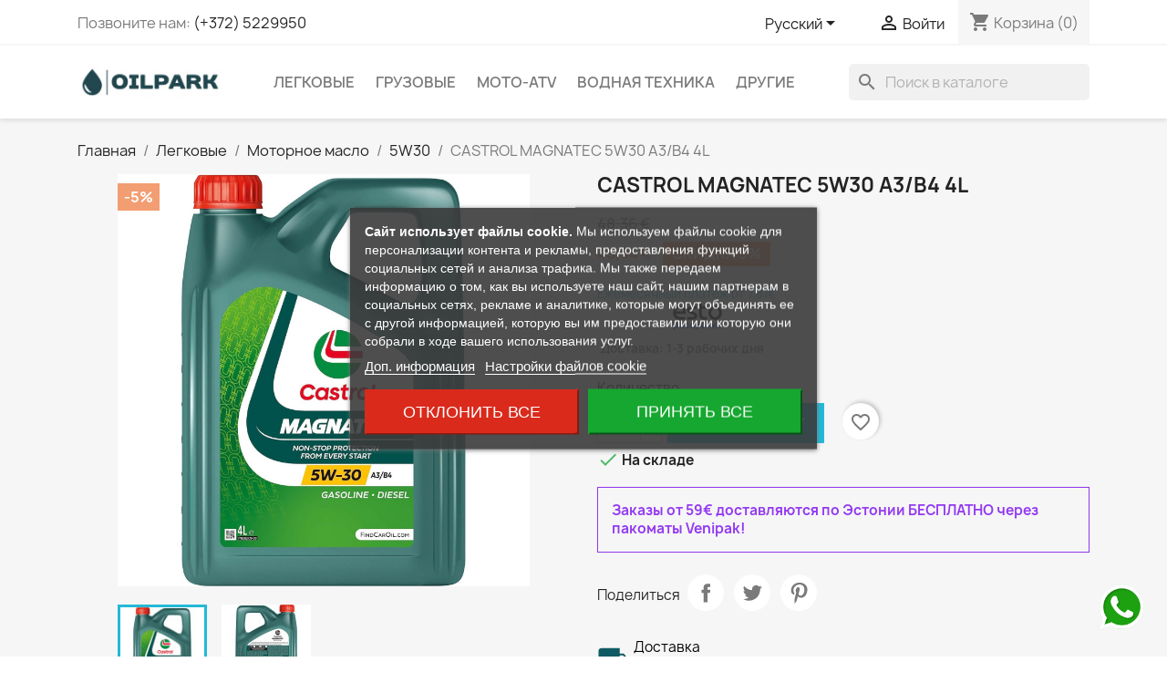

--- FILE ---
content_type: text/html; charset=utf-8
request_url: https://oilpark.ee/ru/5w30/399-castrol-magnatec-5w30-a3-b4-4l.html
body_size: 35991
content:
<!doctype html>
<html lang="ru-RU">

  <head>
    
      
  <meta charset="utf-8">


  <meta http-equiv="x-ua-compatible" content="ie=edge">



  <title>CASTROL MAGNATEC 5W30 A3/B4 4L</title>
  
      
    <script id='lgcookieslaw_script_gtm'>
        window.dataLayer = window.dataLayer || [];
        function gtag(){
            dataLayer.push(arguments);
        }

        gtag('consent', 'default', {
            'ad_storage': 'denied',
            'ad_user_data': 'denied',
            'ad_personalization': 'denied',
            'analytics_storage': 'denied',
            'personalization_storage': 'granted',
            'security_storage': 'granted'
        });
    </script>

  
  <meta name="description" content="В интернет магазине Oil Park большой выбор масел и смазок Castrol для легковых автомобилей, грузовиков, мотоциклов, водного транспорта и другой техники.">
  <meta name="keywords" content="">
        <link rel="canonical" href="https://oilpark.ee/ru/5w30/399-castrol-magnatec-5w30-a3-b4-4l.html">
    
          <link rel="alternate" href="https://oilpark.ee/et/5w30/399-castrol-magnatec-5w30-a3-b4-4l.html" hreflang="et">
          <link rel="alternate" href="https://oilpark.ee/ru/5w30/399-castrol-magnatec-5w30-a3-b4-4l.html" hreflang="ru-ru">
          <link rel="alternate" href="https://oilpark.ee/en/5w30/399-castrol-magnatec-5w30-a3-b4-4l.html" hreflang="en-us">
      
  
  
    <script type="application/ld+json">
  {
    "@context": "https://schema.org",
    "@type": "Organization",
    "name" : "Oil Park",
    "url" : "https://oilpark.ee/ru/"
         ,"logo": {
        "@type": "ImageObject",
        "url":"https://oilpark.ee/img/logo-1704374437.jpg"
      }
      }
</script>

<script type="application/ld+json">
  {
    "@context": "https://schema.org",
    "@type": "WebPage",
    "isPartOf": {
      "@type": "WebSite",
      "url":  "https://oilpark.ee/ru/",
      "name": "Oil Park"
    },
    "name": "CASTROL MAGNATEC 5W30 A3/B4 4L",
    "url":  "https://oilpark.ee/ru/5w30/399-castrol-magnatec-5w30-a3-b4-4l.html"
  }
</script>


  <script type="application/ld+json">
    {
      "@context": "https://schema.org",
      "@type": "BreadcrumbList",
      "itemListElement": [
                  {
            "@type": "ListItem",
            "position": 1,
            "name": "Главная",
            "item": "https://oilpark.ee/ru/"
          },                  {
            "@type": "ListItem",
            "position": 2,
            "name": "Легковые",
            "item": "https://oilpark.ee/ru/77-legkovye"
          },                  {
            "@type": "ListItem",
            "position": 3,
            "name": "Моторное масло",
            "item": "https://oilpark.ee/ru/26-motornoe-maslo"
          },                  {
            "@type": "ListItem",
            "position": 4,
            "name": "5W30",
            "item": "https://oilpark.ee/ru/33-5w30"
          },                  {
            "@type": "ListItem",
            "position": 5,
            "name": "CASTROL MAGNATEC 5W30 A3/B4 4L",
            "item": "https://oilpark.ee/ru/5w30/399-castrol-magnatec-5w30-a3-b4-4l.html"
          }              ]
    }
  </script>
  
  
  
  <script type="application/ld+json">
  {
    "@context": "https://schema.org/",
    "@type": "Product",
    "name": "CASTROL MAGNATEC 5W30 A3/B4 4L",
    "description": "В интернет магазине Oil Park большой выбор масел и смазок Castrol для легковых автомобилей, грузовиков, мотоциклов, водного транспорта и другой техники.",
    "category": "5W30",
    "image" :"https://oilpark.ee/4742-home_default/castrol-magnatec-5w30-a3-b4-4l.jpg",    "sku": "MAGNATEC 5W30 A3/B4 4L",
    "mpn": "MAGNATEC 5W30 A3/B4 4L"
        ,
    "brand": {
      "@type": "Brand",
      "name": "CASTROL"
    }
                ,
    "offers": {
      "@type": "Offer",
      "priceCurrency": "EUR",
      "name": "CASTROL MAGNATEC 5W30 A3/B4 4L",
      "price": "45.94",
      "url": "https://oilpark.ee/ru/5w30/399-castrol-magnatec-5w30-a3-b4-4l.html",
      "priceValidUntil": "2026-02-03",
              "image": ["https://oilpark.ee/4742-large_default/castrol-magnatec-5w30-a3-b4-4l.jpg","https://oilpark.ee/4743-large_default/castrol-magnatec-5w30-a3-b4-4l.jpg"],
            "sku": "MAGNATEC 5W30 A3/B4 4L",
      "mpn": "MAGNATEC 5W30 A3/B4 4L",
                        "availability": "https://schema.org/InStock",
      "seller": {
        "@type": "Organization",
        "name": "Oil Park"
      }
    }
      }
</script>

  
  
    
  

  
    <meta property="og:title" content="CASTROL MAGNATEC 5W30 A3/B4 4L" />
    <meta property="og:description" content="В интернет магазине Oil Park большой выбор масел и смазок Castrol для легковых автомобилей, грузовиков, мотоциклов, водного транспорта и другой техники." />
    <meta property="og:url" content="https://oilpark.ee/ru/5w30/399-castrol-magnatec-5w30-a3-b4-4l.html" />
    <meta property="og:site_name" content="Oil Park" />
        



  <meta name="viewport" content="width=device-width, initial-scale=1">



  <link rel="icon" type="image/vnd.microsoft.icon" href="https://oilpark.ee/img/favicon.ico?1706032846">
  <link rel="shortcut icon" type="image/x-icon" href="https://oilpark.ee/img/favicon.ico?1706032846">



    <link rel="stylesheet" href="https://oilpark.ee/themes/classic/assets/css/theme.css" type="text/css" media="all">
  <link rel="stylesheet" href="https://oilpark.ee/modules/blockreassurance/views/dist/front.css" type="text/css" media="all">
  <link rel="stylesheet" href="https://oilpark.ee/modules/ps_socialfollow/views/css/ps_socialfollow.css" type="text/css" media="all">
  <link rel="stylesheet" href="https://oilpark.ee/modules/ps_searchbar/ps_searchbar.css" type="text/css" media="all">
  <link rel="stylesheet" href="https://oilpark.ee/modules/lgcookieslaw/views/css/plugins/tooltipster/tooltipster.bundle.min.css" type="text/css" media="all">
  <link rel="stylesheet" href="https://oilpark.ee/modules/lgcookieslaw/views/css/plugins/tooltipster/tooltipster.borderless.min.css" type="text/css" media="all">
  <link rel="stylesheet" href="https://oilpark.ee/modules/lgcookieslaw/views/css/lgcookieslaw_1_1.css" type="text/css" media="all">
  <link rel="stylesheet" href="https://oilpark.ee/modules/lgcookieslaw/views/css/front.css" type="text/css" media="all">
  <link rel="stylesheet" href="https://oilpark.ee/modules/productcomments/views/css/productcomments.css" type="text/css" media="all">
  <link rel="stylesheet" href="https://oilpark.ee/modules/ets_whatsapp/views/css/front.css" type="text/css" media="all">
  <link rel="stylesheet" href="https://oilpark.ee/modules/ets_productnote/views/css/front.css" type="text/css" media="all">
  <link rel="stylesheet" href="https://oilpark.ee/modules/everypay/views/css/everypay.css" type="text/css" media="all">
  <link rel="stylesheet" href="https://oilpark.ee/js/jquery/ui/themes/base/minified/jquery-ui.min.css" type="text/css" media="all">
  <link rel="stylesheet" href="https://oilpark.ee/js/jquery/ui/themes/base/minified/jquery.ui.theme.min.css" type="text/css" media="all">
  <link rel="stylesheet" href="https://oilpark.ee/modules/blockwishlist/public/wishlist.css" type="text/css" media="all">
  <link rel="stylesheet" href="https://oilpark.ee/js/jquery/plugins/fancybox/jquery.fancybox.css" type="text/css" media="all">
  <link rel="stylesheet" href="https://oilpark.ee/modules/ps_imageslider/css/homeslider.css" type="text/css" media="all">
  <link rel="stylesheet" href="https://oilpark.ee/modules/esto/views/css/checkout.css" type="text/css" media="all">
  <link rel="stylesheet" href="https://oilpark.ee/themes/classic/assets/css/custom.css" type="text/css" media="all">




  

  <script type="text/javascript">
        var blockwishlistController = "https:\/\/oilpark.ee\/ru\/module\/blockwishlist\/action";
        var everypay_checkout_params = {"account":"EUR3D2","amount":0,"environment":"PRODUCTION","layout":"tab","locale":"ru","preferredCountry":"","theme":"light","username":"a0264e2e32e4008c","validationUrl":"https:\/\/oilpark.ee\/ru\/module\/everypay\/payment"};
        var pixel_ids = "325865275035900";
        var pp_custom_add_to_cart = "";
        var prestashop = {"cart":{"products":[],"totals":{"total":{"type":"total","label":"\u0418\u0442\u043e\u0433\u043e, \u043a \u043e\u043f\u043b\u0430\u0442\u0435:","amount":0,"value":"0,00\u00a0\u20ac"},"total_including_tax":{"type":"total","label":"\u0418\u0442\u043e\u0433\u043e (\u043d\u0430\u043b\u043e\u0433 \u0432\u043a\u043b\u044e\u0447\u0435\u043d)","amount":0,"value":"0,00\u00a0\u20ac"},"total_excluding_tax":{"type":"total","label":"\u0418\u0442\u043e\u0433\u043e (\u0438\u0441\u043a\u043b\u044e\u0447\u0430\u044f \u043d\u0430\u043b\u043e\u0433)","amount":0,"value":"0,00\u00a0\u20ac"}},"subtotals":{"products":{"type":"products","label":"\u0421\u0443\u043c\u043c\u0430","amount":0,"value":"0,00\u00a0\u20ac"},"discounts":null,"shipping":{"type":"shipping","label":"\u0414\u043e\u0441\u0442\u0430\u0432\u043a\u0430","amount":0,"value":""},"tax":null},"products_count":0,"summary_string":"0 \u0448\u0442.","vouchers":{"allowed":1,"added":[]},"discounts":[],"minimalPurchase":0,"minimalPurchaseRequired":""},"currency":{"id":1,"name":"\u0415\u0432\u0440\u043e","iso_code":"EUR","iso_code_num":"978","sign":"\u20ac"},"customer":{"lastname":null,"firstname":null,"email":null,"birthday":null,"newsletter":null,"newsletter_date_add":null,"optin":null,"website":null,"company":null,"siret":null,"ape":null,"is_logged":false,"gender":{"type":null,"name":null},"addresses":[]},"country":{"id_zone":10,"id_currency":1,"call_prefix":372,"iso_code":"EE","active":"1","contains_states":"0","need_identification_number":"0","need_zip_code":"1","zip_code_format":"NNNNN","display_tax_label":"0","name":"Eesti","id":86},"language":{"name":"\u0420\u0443\u0441\u0441\u043a\u0438\u0439 (Russian)","iso_code":"ru","locale":"ru-RU","language_code":"ru-ru","active":"1","is_rtl":"0","date_format_lite":"Y-m-d","date_format_full":"Y-m-d H:i:s","id":2},"page":{"title":"","canonical":"https:\/\/oilpark.ee\/ru\/5w30\/399-castrol-magnatec-5w30-a3-b4-4l.html","meta":{"title":"CASTROL MAGNATEC 5W30 A3\/B4 4L","description":"\u0412 \u0438\u043d\u0442\u0435\u0440\u043d\u0435\u0442 \u043c\u0430\u0433\u0430\u0437\u0438\u043d\u0435 Oil Park \u0431\u043e\u043b\u044c\u0448\u043e\u0439 \u0432\u044b\u0431\u043e\u0440 \u043c\u0430\u0441\u0435\u043b \u0438 \u0441\u043c\u0430\u0437\u043e\u043a Castrol \u0434\u043b\u044f \u043b\u0435\u0433\u043a\u043e\u0432\u044b\u0445 \u0430\u0432\u0442\u043e\u043c\u043e\u0431\u0438\u043b\u0435\u0439, \u0433\u0440\u0443\u0437\u043e\u0432\u0438\u043a\u043e\u0432, \u043c\u043e\u0442\u043e\u0446\u0438\u043a\u043b\u043e\u0432, \u0432\u043e\u0434\u043d\u043e\u0433\u043e \u0442\u0440\u0430\u043d\u0441\u043f\u043e\u0440\u0442\u0430 \u0438 \u0434\u0440\u0443\u0433\u043e\u0439 \u0442\u0435\u0445\u043d\u0438\u043a\u0438.","keywords":"","robots":"index"},"page_name":"product","body_classes":{"lang-ru":true,"lang-rtl":false,"country-EE":true,"currency-EUR":true,"layout-full-width":true,"page-product":true,"tax-display-disabled":true,"page-customer-account":false,"product-id-399":true,"product-CASTROL MAGNATEC 5W30 A3\/B4 4L":true,"product-id-category-33":true,"product-id-manufacturer-2":true,"product-id-supplier-0":true,"product-available-for-order":true,"product-customizable":true},"admin_notifications":[],"password-policy":{"feedbacks":{"0":"\u041e\u0447\u0435\u043d\u044c \u0441\u043b\u0430\u0431\u044b\u0439","1":"\u0421\u043b\u0430\u0431\u044b\u0439","2":"\u0421\u0440\u0435\u0434\u043d\u0435\u0435","3":"\u0421\u0438\u043b\u044c\u043d\u044b\u0439","4":"\u041e\u0447\u0435\u043d\u044c \u0441\u0438\u043b\u044c\u043d\u044b\u0439","Straight rows of keys are easy to guess":"Straight rows of keys are easy to guess","Short keyboard patterns are easy to guess":"Short keyboard patterns are easy to guess","Use a longer keyboard pattern with more turns":"Use a longer keyboard pattern with more turns","Repeats like \"aaa\" are easy to guess":"Repeats like \"aaa\" are easy to guess","Repeats like \"abcabcabc\" are only slightly harder to guess than \"abc\"":"Repeats like \"abcabcabc\" are only slightly harder to guess than \"abc\"","Sequences like abc or 6543 are easy to guess":"Sequences like \"abc\" or \"6543\" are easy to guess","Recent years are easy to guess":"Recent years are easy to guess","Dates are often easy to guess":"Dates are often easy to guess","This is a top-10 common password":"This is a top-10 common password","This is a top-100 common password":"This is a top-100 common password","This is a very common password":"This is a very common password","This is similar to a commonly used password":"This is similar to a commonly used password","A word by itself is easy to guess":"A word by itself is easy to guess","Names and surnames by themselves are easy to guess":"Names and surnames by themselves are easy to guess","Common names and surnames are easy to guess":"Common names and surnames are easy to guess","Use a few words, avoid common phrases":"Use a few words, avoid common phrases","No need for symbols, digits, or uppercase letters":"No need for symbols, digits, or uppercase letters","Avoid repeated words and characters":"Avoid repeated words and characters","Avoid sequences":"Avoid sequences","Avoid recent years":"Avoid recent years","Avoid years that are associated with you":"Avoid years that are associated with you","Avoid dates and years that are associated with you":"Avoid dates and years that are associated with you","Capitalization doesn't help very much":"Capitalization doesn't help very much","All-uppercase is almost as easy to guess as all-lowercase":"All-uppercase is almost as easy to guess as all-lowercase","Reversed words aren't much harder to guess":"Reversed words aren't much harder to guess","Predictable substitutions like '@' instead of 'a' don't help very much":"Predictable substitutions like \"@\" instead of \"a\" don't help very much","Add another word or two. Uncommon words are better.":"Add another word or two. Uncommon words are better."}}},"shop":{"name":"Oil Park","logo":"https:\/\/oilpark.ee\/img\/logo-1704374437.jpg","stores_icon":"https:\/\/oilpark.ee\/img\/logo_stores.png","favicon":"https:\/\/oilpark.ee\/img\/favicon.ico"},"core_js_public_path":"\/themes\/","urls":{"base_url":"https:\/\/oilpark.ee\/","current_url":"https:\/\/oilpark.ee\/ru\/5w30\/399-castrol-magnatec-5w30-a3-b4-4l.html","shop_domain_url":"https:\/\/oilpark.ee","img_ps_url":"https:\/\/oilpark.ee\/img\/","img_cat_url":"https:\/\/oilpark.ee\/img\/c\/","img_lang_url":"https:\/\/oilpark.ee\/img\/l\/","img_prod_url":"https:\/\/oilpark.ee\/img\/p\/","img_manu_url":"https:\/\/oilpark.ee\/img\/m\/","img_sup_url":"https:\/\/oilpark.ee\/img\/su\/","img_ship_url":"https:\/\/oilpark.ee\/img\/s\/","img_store_url":"https:\/\/oilpark.ee\/img\/st\/","img_col_url":"https:\/\/oilpark.ee\/img\/co\/","img_url":"https:\/\/oilpark.ee\/themes\/classic\/assets\/img\/","css_url":"https:\/\/oilpark.ee\/themes\/classic\/assets\/css\/","js_url":"https:\/\/oilpark.ee\/themes\/classic\/assets\/js\/","pic_url":"https:\/\/oilpark.ee\/upload\/","theme_assets":"https:\/\/oilpark.ee\/themes\/classic\/assets\/","theme_dir":"https:\/\/oilpark.ee\/www\/apache\/domains\/www.marleon.ee\/htdocs\/oil\/themes\/classic\/","pages":{"address":"https:\/\/oilpark.ee\/ru\/address","addresses":"https:\/\/oilpark.ee\/ru\/addresses","authentication":"https:\/\/oilpark.ee\/ru\/login","manufacturer":"https:\/\/oilpark.ee\/ru\/brand","cart":"https:\/\/oilpark.ee\/ru\/korzina","category":"https:\/\/oilpark.ee\/ru\/index.php?controller=category","cms":"https:\/\/oilpark.ee\/ru\/index.php?controller=cms","contact":"https:\/\/oilpark.ee\/ru\/kontakt","discount":"https:\/\/oilpark.ee\/ru\/skidka","guest_tracking":"https:\/\/oilpark.ee\/ru\/guest-tracking","history":"https:\/\/oilpark.ee\/ru\/istoriya-zakazov","identity":"https:\/\/oilpark.ee\/ru\/identity","index":"https:\/\/oilpark.ee\/ru\/","my_account":"https:\/\/oilpark.ee\/ru\/moy-akkaunt","order_confirmation":"https:\/\/oilpark.ee\/ru\/order-confirmation","order_detail":"https:\/\/oilpark.ee\/ru\/index.php?controller=order-detail","order_follow":"https:\/\/oilpark.ee\/ru\/otsledi-zakaz","order":"https:\/\/oilpark.ee\/ru\/zakaz","order_return":"https:\/\/oilpark.ee\/ru\/index.php?controller=order-return","order_slip":"https:\/\/oilpark.ee\/ru\/credit-slip","pagenotfound":"https:\/\/oilpark.ee\/ru\/page-not-found","password":"https:\/\/oilpark.ee\/ru\/password-recovery","pdf_invoice":"https:\/\/oilpark.ee\/ru\/index.php?controller=pdf-invoice","pdf_order_return":"https:\/\/oilpark.ee\/ru\/index.php?controller=pdf-order-return","pdf_order_slip":"https:\/\/oilpark.ee\/ru\/index.php?controller=pdf-order-slip","prices_drop":"https:\/\/oilpark.ee\/ru\/prices-drop","product":"https:\/\/oilpark.ee\/ru\/index.php?controller=product","registration":"https:\/\/oilpark.ee\/ru\/registration","search":"https:\/\/oilpark.ee\/ru\/poisk","sitemap":"https:\/\/oilpark.ee\/ru\/karta-saita","stores":"https:\/\/oilpark.ee\/ru\/magazin","supplier":"https:\/\/oilpark.ee\/ru\/suppliers","new_products":"https:\/\/oilpark.ee\/ru\/novinki","brands":"https:\/\/oilpark.ee\/ru\/brand","register":"https:\/\/oilpark.ee\/ru\/registration","order_login":"https:\/\/oilpark.ee\/ru\/zakaz?login=1"},"alternative_langs":{"et":"https:\/\/oilpark.ee\/et\/5w30\/399-castrol-magnatec-5w30-a3-b4-4l.html","ru-ru":"https:\/\/oilpark.ee\/ru\/5w30\/399-castrol-magnatec-5w30-a3-b4-4l.html","en-us":"https:\/\/oilpark.ee\/en\/5w30\/399-castrol-magnatec-5w30-a3-b4-4l.html"},"actions":{"logout":"https:\/\/oilpark.ee\/ru\/?mylogout="},"no_picture_image":{"bySize":{"small_default":{"url":"https:\/\/oilpark.ee\/img\/p\/ru-default-small_default.jpg","width":98,"height":98},"cart_default":{"url":"https:\/\/oilpark.ee\/img\/p\/ru-default-cart_default.jpg","width":125,"height":125},"home_default":{"url":"https:\/\/oilpark.ee\/img\/p\/ru-default-home_default.jpg","width":250,"height":250},"medium_default":{"url":"https:\/\/oilpark.ee\/img\/p\/ru-default-medium_default.jpg","width":452,"height":452},"large_default":{"url":"https:\/\/oilpark.ee\/img\/p\/ru-default-large_default.jpg","width":800,"height":800}},"small":{"url":"https:\/\/oilpark.ee\/img\/p\/ru-default-small_default.jpg","width":98,"height":98},"medium":{"url":"https:\/\/oilpark.ee\/img\/p\/ru-default-home_default.jpg","width":250,"height":250},"large":{"url":"https:\/\/oilpark.ee\/img\/p\/ru-default-large_default.jpg","width":800,"height":800},"legend":""}},"configuration":{"display_taxes_label":false,"display_prices_tax_incl":true,"is_catalog":false,"show_prices":true,"opt_in":{"partner":false},"quantity_discount":{"type":"discount","label":"\u0421\u043a\u0438\u0434\u043a\u0430"},"voucher_enabled":1,"return_enabled":0},"field_required":[],"breadcrumb":{"links":[{"title":"\u0413\u043b\u0430\u0432\u043d\u0430\u044f","url":"https:\/\/oilpark.ee\/ru\/"},{"title":"\u041b\u0435\u0433\u043a\u043e\u0432\u044b\u0435","url":"https:\/\/oilpark.ee\/ru\/77-legkovye"},{"title":"\u041c\u043e\u0442\u043e\u0440\u043d\u043e\u0435 \u043c\u0430\u0441\u043b\u043e","url":"https:\/\/oilpark.ee\/ru\/26-motornoe-maslo"},{"title":"5W30","url":"https:\/\/oilpark.ee\/ru\/33-5w30"},{"title":"CASTROL MAGNATEC 5W30 A3\/B4 4L","url":"https:\/\/oilpark.ee\/ru\/5w30\/399-castrol-magnatec-5w30-a3-b4-4l.html"}],"count":5},"link":{"protocol_link":"https:\/\/","protocol_content":"https:\/\/"},"time":1768804285,"static_token":"839a9543b4ba46a87271fcaca29bb82e","token":"3c30b52320673f0a01d49a7ec22fcd08","debug":false};
        var productsAlreadyTagged = [];
        var psemailsubscription_subscription = "https:\/\/oilpark.ee\/ru\/module\/ps_emailsubscription\/subscription";
        var psr_icon_color = "#105b63";
        var removeFromWishlistUrl = "https:\/\/oilpark.ee\/ru\/module\/blockwishlist\/action?action=deleteProductFromWishlist";
        var single_event_tracking = 0;
        var wishlistAddProductToCartUrl = "https:\/\/oilpark.ee\/ru\/module\/blockwishlist\/action?action=addProductToCart";
        var wishlistUrl = "https:\/\/oilpark.ee\/ru\/module\/blockwishlist\/view";
      </script>



  
<script type="text/javascript">
    var lgcookieslaw_consent_mode = 1;
    var lgcookieslaw_banner_url_ajax_controller = "https://oilpark.ee/ru/module/lgcookieslaw/ajax";     var lgcookieslaw_cookie_values = null;     var lgcookieslaw_saved_preferences = 0;
    var lgcookieslaw_ajax_calls_token = "40c83a57942bc53a813f6bfcb4b5d300";
    var lgcookieslaw_reload = 0;
    var lgcookieslaw_block_navigation = 0;
    var lgcookieslaw_banner_position = 3;
    var lgcookieslaw_show_fixed_button = 0;
    var lgcookieslaw_save_user_consent = 1;
    var lgcookieslaw_reject_cookies_when_closing_banner = 0;
</script>

<script async src="https://www.googletagmanager.com/gtag/js?id=G-MMDWQH8SP1"></script>
<script>
  window.dataLayer = window.dataLayer || [];
  function gtag(){dataLayer.push(arguments);}
  gtag('js', new Date());
  gtag(
    'config',
    'G-MMDWQH8SP1',
    {
      'debug_mode':false
                      }
  );
</script>

<script>

(function(w,d,s,l,i){w[l]=w[l]||[];w[l].push({'gtm.start':
new Date().getTime(),event:'gtm.js'});var f=d.getElementsByTagName(s)[0],
j=d.createElement(s),dl=l!='dataLayer'?'&l='+l:'';j.async=true;j.src=
'https://www.googletagmanager.com/gtm.js?id='+i+dl;f.parentNode.insertBefore(j,f);
})(window,document,'script','dataLayer','GTM-TLF623GB'); //'GTM-NFGTVS8'

</script>
<!-- Enable Facebook Pixels -->
<script>
    // doNotConsentToPixel = false;
    //console.log(ppGetCookie('pp_pageview_event_id'));
    //var external_id = ppGetCookie('pp_external_id');
    var pageview_event_id = '';
    var pp_price_precision = 2;
    var deferred_loading = 0;
    var deferred_seconds = 0;
    var event_time = 1768804285;
    var local_time = new Date().getTime();
    var consentStatus = true;
    var pp_aurl = 'https://oilpark.ee/ru/module/facebookconversiontrackingplus/AjaxConversion'.replace(/&amp;/g, "&");

    // Check if pixel is already initialized
    function facebookpixelinit(tries) {
        let ud = {};
        if (typeof fbq == 'undefined') {
            // Pixel is not initialized, load the script
            initFbqPixels(ud);
        } else {
            console.log('Facebook Pixel Already loaded');
        }

        // Proceed with consent and initialize Pixels
        handleConsentAndInitPixels(ud);

        // Send the PageView event
        sendPageViewEvent()
    }

    function initFbqPixels() {
        
        !function(f,b,e,v,n,t,s){if (f.fbq)return;n=f.fbq=function(){n.callMethod?n.callMethod.apply(n,arguments):n.queue.push(arguments)};if (!f._fbq)f._fbq=n;n.push=n;n.loaded=!0;n.version='2.0';n.queue=[];t=b.createElement(e);t.async=!0;t.src=v;s=b.getElementsByTagName(e)[0];s.parentNode.insertBefore(t,s)}(window,document,'script','https://connect.facebook.net/en_US/fbevents.js');
        
    }

    function handleConsentAndInitPixels(ud) {
                if (typeof window.doNotConsentToPixel !== 'undefined' && doNotConsentToPixel) {
            consentStatus = false;
        }
                pixelConsent(consentStatus);

                fbq('init', '325865275035900', ud);
            }
    function sendPageViewEvent() {
        /* Code to avoid multiple pixels call */
        /* Used to make it compatible with onepagecheckout */
        if (typeof window.fbq_pageview == 'undefined') {
            pageview_event_id = generateEventId(12);
            ppTrackEvent('PageView', {}, pageview_event_id);
            if (consentStatus) {
                return jQuery.ajax({
                    url: pp_aurl,
                    type: 'POST',
                    cache: false,
                    data: {
                        event: 'PageView',
                        pageview_event_id: pageview_event_id,
                        source_url: window.location.href
                    }
                });
            }
            window.fbq_pageview = 1;  // Mark pageview as processed
        }
    }

    // Consent and localStorage checks, unchanged
        </script>
<!-- End Enable Facebook Pixels -->
<script>
    fctp_pageviewcount(20);
    function fctp_pageviewcount(tries) {
        if (typeof jQuery === 'undefined' || typeof fbq != 'function') {
            if (tries > 0) {
                setTimeout(function () {
                    fctp_pageviewcount(tries - 1)
                }, 350);
            }
        } else {
            if (consentStatus) {
                jQuery.ajax({
                    url: pp_aurl,
                    type: 'POST',
                    cache: false,
                    data: {
                        event: 'Pageviewcount',
                        source_url: location.href,
                        token: '00e127681f588ce2d0f5abba070b7502',
                    }
                })
                    .done(function (data) {
                        if (data !== null && data.return == 'ok' && typeof data.current_page !== 'undefined') {
                            var page = data.current_page == 20 ? 'PagesViewedMore' + data.current_page : 'PagesViewed' + data.current_page;
                            ppTrackEvent(page, {
                                'currency': 'EUR',
                                'value': '10000'
                            }, pageview_event_id);
                        }
                    })
                    .fail(function (jqXHR, textStatus, errorThrown) {
                        //console.log('Pixel Plus: Cookie consent could not be validated');
                    });
            }
        }
    }
</script>
<!-- Add To cart Pixel Call -->
<script type="text/javascript">
    (function() {
        // Global flags and variables
        var isProcessingAddToCart = false; // Prevents duplicate processing
        var qty = false;                   // Holds the current quantity value
        var lastXhrResponse = null;        // For XHR deduplication

        // Reset the processing flag after a delay.
        function resetAddToCartFlag() {
            setTimeout(function() {
                isProcessingAddToCart = false;
            }, 500);
        }

        function sendAddToCartFromResponse(r, parsed, delCookie, source) {
            // If already processing, do nothing.
            if (isProcessingAddToCart) return;

            if (!parsed) {
                try {
                    r = JSON.parse(r);
                } catch (e) {
                    return; // Abort if parsing fails
                }
            }
            // console.log(new Date().toISOString(), "sendAddToCartFromResponse from", source, "with response:", r);

            if (r && r.cart && r.cart.products) {
                // Set initial global values (from server-side template variables)
                window.content_name = 'CASTROL MAGNATEC 5W30 A3/B4 4L';
                window.content_category = 'Главная > Легковые > Моторное Масло > 5W30';
                window.content_value = 1; // Default minimal value
                window.content_ids_data = [];
                window.content_ids_product = [];

                // Determine the selected product and attribute from the response.
                var selected_product_id = r.id_product || r.idProduct;
                var ipa = r.id_product_attribute || r.idProductAttribute;

                // Process the cart products and build the payload.
                $.each(r.cart.products, function(key, value) {
                    if (
                        (selected_product_id == value.id_product && value.id_product_attribute == 0) ||
                        (selected_product_id == value.id_product && value.id_product_attribute > 0 && value.id_product_attribute == ipa)
                    ) {
                        var pprice = 0;
                                                if (typeof value.price_with_reduction !== 'undefined') {
                            pprice = value.price_with_reduction;
                        } else if (typeof value.price_without_reduction !== 'undefined') {
                            pprice = value.price_without_reduction;
                        }
                                                if (pprice === 0) {
                            pprice = formatedNumberToFloat(value.price);
                        }
                        if (typeof value.name !== 'undefined') {
                            window.content_name = value.name;
                        }
                        window.content_value = pprice.toFixed(pp_price_precision);

                        // Build product identifier, with combination if enabled.
                        var id_combination = '';
                                                var pid = '' + value.id_product + id_combination;
                        var productData = {
                            'id': pid,
                            'quantity': (qty !== false ? qty : value.quantity),
                            'item_price': (qty !== false ? qty * pprice : value.quantity * pprice)
                        };
                        if (value.category) {
                            productData.category = value.category;
                        }
                        window.content_ids_data.push(productData);
                        window.content_ids_product.push(pid);
                    }
                });

                // Build the final cartValues object.
                var cartValues = {
                    'content_name': window.content_name,
                    'content_ids': unique(window.content_ids_product),
                    'contents': unique(window.content_ids_data),
                    'content_type': 'product',
                    'value': window.content_value,
                    'currency': 'EUR'
                };
                                if (window.content_category) {
                    cartValues['content_category'] = window.content_category;
                }

                // Depending on the mode, call the appropriate final function.
                                // When CAPI is enabled, delegate to atcAjaxCall.
                // (Do not set isProcessingAddToCart here so that atcAjaxCall can handle it.)
                atcAjaxCall(selected_product_id, ipa, source);
                
                if (delCookie) {
                    deleteCookie('pp_pixel_event_id');
                }
            }
        }

        function trackAddToCart(values, event_id, source) {
            values.source = source;
            // console.log(new Date().toISOString(), "Tracking AddToCart event from", source, "with data:", values);
            ppTrackEvent('AddToCart', values, event_id);
            resetAddToCartFlag();
        }

        function atcAjaxCall(id_product, id_product_attribute, source) {
            if (isProcessingAddToCart) return false;
            isProcessingAddToCart = true;
            setTimeout(function() {
                $.ajax({
                    url: pp_aurl,
                    type: 'POST',
                    cache: false,
                    data: {
                        customAjax: true,
                        id_product: id_product,
                        id_product_attribute: id_product_attribute,
                        quantity: qty || 1,
                        event: 'AddToCart',
                        rand: Math.floor((Math.random() * 100000) + 1),
                        token: '839a9543b4ba46a87271fcaca29bb82e'
                    }
                })
                    .done(function(data) {
                        if (data.return === 'ok') {
                            trackAddToCart(data.custom_data, data.event_id, source || 'customAjax');
                        } else if (data.return === 'error') {
                            console.error('Error in add-to-cart AJAX call');
                        }
                    })
                    .fail(function(jqXHR, textStatus, errorThrown) {
                        console.error('AJAX error in add-to-cart call:', textStatus);
                    });
            }, 500);
        }

        // Helper: Converts a formatted price string to a float.
        function formatedNumberToFloat(price) {
            price = price.replace(prestashop.currency.sign, '')
                .replace(prestashop.currency.iso_code, '');
            switch (parseInt(prestashop.currency.format, 10)) {
                case 1:
                    return parseFloat(price.replace(',', '').replace(' ', ''));
                case 2:
                    return parseFloat(price.replace(' ', '').replace(',', '.'));
                case 3:
                    return parseFloat(price.replace('.', '').replace(' ', '').replace(',', '.'));
                case 4:
                    return parseFloat(price.replace(',', '').replace(' ', ''));
                default:
                    return parseFloat(price);
            }
        }

        // Helper: Returns only unique elements from an array.
        function unique(array) {
            return $.grep(array, function(el, index) {
                return index === $.inArray(el, array);
            });
        }

        // Attach event handlers for add-to-cart tracking.
        function initAddToCart() {
            
            // For AttributewizardPro or AWP modules.
            if (
                    false ||
                $('#awp_wizard').length === 1
            ) {
                var id_product = $('#product_page_product_id').length ? $('#product_page_product_id').val() : $('.product_page_product_id').val();
                var id_product_attribute = 0;
                $('.exclusive').on('click', function() {
                    if (!isProcessingAddToCart) {
                        atcAjaxCall(id_product, id_product_attribute, 'AWP');
                    }
                });
            }

            // Attach the Prestashop "updateCart" listener.
            if (typeof prestashop === 'object' && typeof prestashop.on !== 'undefined') {
                prestashop.on('updateCart', function(event) {
                    if (isProcessingAddToCart) return;
                    window.pp_atc_event_id = ppGetCookie('pp_pixel_event_id');
                    if (event && event.reason) {
                        if (event.reason.idProduct !== undefined) {
                            var ipa = event.reason.idProductAttribute || 0;
                                                        atcAjaxCall(event.reason.idProduct, ipa, 'prestashop.on');
                                                    } else if (event.reason.cart !== undefined) {
                            sendAddToCartFromResponse(event.reason, true, true, 'prestashop.on');
                        }
                    }
                });
            }

            // Override XMLHttpRequest as a fallback.
            (function(open) {
                XMLHttpRequest.prototype.open = function(method, url, async) {
                    var fpCartEndpoint = '/korzina';
                    var checkURL = url.search(fpCartEndpoint);
                    if (checkURL > -1 && !isProcessingAddToCart) {
                        // Clear globals before processing the add-to-cart request.
                        delete window.content_ids_data;
                        delete window.content_ids_product;
                        delete window.total_products_value;
                        window.pp_atc_event_id = generateEventId(12);
                        url += (url.search('\\?') > -1)
                            ? '&pp_atc_event_id=' + window.pp_atc_event_id
                            : '?pp_atc_event_id=' + window.pp_atc_event_id;
                    }
                    this.addEventListener('load', function() {
                        if (this.response) {
                            // Check for duplicate XHR response.
                            if (lastXhrResponse === this.response) {
                                // console.log(new Date().toISOString(), "Duplicate XHR response. Skipping.");
                                return;
                            }
                            lastXhrResponse = this.response;
                            try {
                                sendAddToCartFromResponse(this.response, false, false, 'XHR');
                            } catch (e) {
                                console.error("Error processing XHR response:", e);
                            }
                        }
                    });
                    this.addEventListener('error', function() {
                        console.error('Request failed with error');
                    });
                    this.addEventListener('abort', function() {
                        console.error('Request was aborted');
                    });
                    open.apply(this, arguments);
                };
            })(XMLHttpRequest.prototype.open);
        }

        // Wait for DOM and jQuery to be ready.
        document.addEventListener("DOMContentLoaded", function() {
            var tries = 20;
            function waitForjQuery(tries) {
                if (typeof jQuery === 'undefined') {
                    if (tries > 0) {
                        setTimeout(function() { waitForjQuery(tries - 1); }, 250);
                    } else {
                        console.error('PP: Could not initiate the Add To Cart Event Tracking');
                    }
                    return;
                }
                initAddToCart();
            }
            waitForjQuery(tries);

            // Listen for changes in quantity.
            $(document).on('change', '#quantity_wanted', function() {
                qty = $(this).val();
            });
        });
    })();
</script>
<!-- End Add to cart pixel call -->

<!-- Wishlist Pixel Call -->
<script type="text/javascript">
    //console.clear();
    document.addEventListener('DOMContentLoaded', function() {
    //console.log('init');
        var fctp_wishlist = {"name":"blockwishlist","class":"BlockWishList","selector":"a.addToWishlist","value":"1"};         fctp_addToWishlist(20);
        function fctp_addToWishlist(max_tries) {
            if (typeof jQuery == 'undefined' || typeof fbq != 'function') {
                setTimeout(function() { fctp_addToWishlist(max_tries - 1); }, 250);
            } else {
                if ($(fctp_wishlist.selector).length > 0) {
                    $(document).ajaxComplete(function (request, jqXHR, settings) {
                        if (settings.url.indexOf(fctp_wishlist.name) >= 0) {
                            // Successful AddToWishlist
                            let data = typeof settings.data !== 'undefined' ? settings.data : settings.url;
                            const params = new Proxy(new URLSearchParams(data), {
                                get: (searchParams, prop) => searchParams.get(prop),
                            });
                            /*console.log(params.id_product);
                            console.log(params.id_product_attribute);*/

                            jQuery.ajax({
                                url: pp_aurl,
                                type: 'POST',
                                cache: false,
                                data: {
                                    id_product : params.id_product,
                                    id_product_attribute : params.id_product_attribute | 0,
                                    quantity : params.quantity,
                                    event: 'AddToWishlist',
                                    rand: Math.floor((Math.random() * 100000) + 1)
                                }
                            })
                                .done(function(data) {
                                    if (data.return != 'error') {
                                        ppTrackEvent('AddToWishlist', data.custom_data, data.event_id);
                                        window.fctp_wishlist_act = true;
                                        setTimeout(function() { window.fctp_wishlist_act = false; }, 500);
                                    }
                                })
                                .fail(function(jqXHR, textStatus, errorThrown) {
                                    console.log(
                                        'Pixel Plus: Failed to track the AddToWishlist Event');
                                });
                        }
                    });
                }
            }
        }
    });
</script>
<!-- End Wishlist Pixel Call --><!-- Facebook View Content Track -->
<script type="text/javascript">
    if (typeof vc_last_id === 'undefined') {
        var vc_last_id = 0;
        var vc_last_ipa = 0;
    }
    var pp_vc_event_id = '';
    var combination = 0;
    var combi_change = false;
    var u = document.URL;
    var pvalue = 45.94;

    document.addEventListener('DOMContentLoaded', function () {
        fctp_viewContent(10);
    });

    function fctp_viewContent(max_tries) {
        // Check if jQuery or Facebook's fbq is available
        if (typeof jQuery == 'undefined' || typeof fbq != 'function') {
            if (max_tries > 0) {
                setTimeout(function () {
                    fctp_viewContent(max_tries - 1);
                }, 500);
            } else {
                console.log('PP: Could not initiate the ViewContent event');
            }
            return;
        }
        pp_vc_event_id = generateEventId(12);

        // Handle custom modules (dynamicproduct waits for ajaxComplete)
                        // For PrestaShop 1.7+
        trackViewContent();
                    }

    function trackViewContent() {
        let ipa = 0;
        if (typeof combination !== 'undefined' && combination > 0) {
            ipa = combination;
        }
        let id = '399';

        
                $.ajax({
            url: pp_aurl,
            type: 'POST',
            cache: false,
            data: {
                customAjax: true,
                id_product : 399,
                id_product_attribute : ipa,
                event: 'ViewContent',
                rand: Math.floor((Math.random() * 100000) + 1),
                token: '839a9543b4ba46a87271fcaca29bb82e',
                event_id: pp_vc_event_id,
                source_url: window.location.href
            }
        })
            .done(function(data) {
                if (data.return == 'ok') {
                    pp_vc_event_id = data.event_id;
                    sendTrackViewContent(id, ipa);
                }
            })
            .fail(function(jqXHR, textStatus, errorThrown) {
                console.log('Error: Could not track ViewContent event');
            });
            }

    function sendTrackViewContent(id, ipa) {
        ppTrackEvent('ViewContent', {
            content_name: 'CASTROL MAGNATEC 5W30 A3/B4 4L',
                        content_category: 'Главная > Легковые > Моторное Масло > 5W30',
                        value: pvalue,
            currency: 'EUR',
                        content_type: 'product',
            content_ids: [id],
                                }, typeof pp_vc_event_id !== 'undefined' ? pp_vc_event_id : generateEventId(12));

        vc_last_id = id;
        vc_last_ipa = ipa;
    }

    function discoverCombi() {
        if (combi_change === true) {
            combi_change = false;
            return true;
        }
        if ($('#product-details').length > 0) {
            if (typeof $('#product-details').data('product') !== 'undefined') {
                combination = $('#product-details').data('product').id_product_attribute;
                pvalue = $('#product-details').data('product').price_amount;
                return true;
            }
        }
        return false;
    }
</script>

<!-- END Facebook View Content Track -->
<!-- Contact Pixel Call -->
<script type="text/javascript">
    document.addEventListener("DOMContentLoaded", function(event) {
        init_newsletter(10);
        var fb_pixel_newsletter_event_id = '';
        var FCTP_NEWSLETTER_VALUE = '1';
        var max_tries = 0;


        function init_newsletter(tries)
        {
            if (typeof jQuery === 'undefined' || typeof ppGetCookie === 'undefined') {
                if (tries > 0) {
                    setTimeout(function() { init_newsletter(tries-1); }, 350);
                } else {
                    console.log('PP: Could not Initiate the Newsletter Event Tracking');
                }
                return;
            }
            fb_pixel_newsletter_event_id = ppGetCookie('pp_pixel_newsletter_event_id');
                        $('input[name="submitNewsletter"]').click(function (event) {
                if ($('input[name="email"]').val() != '') {
                    setTimeout(function () {
                        if (jQuery('.block_newsletter').find(".alert-danger").length == 1) {
                            console.log(
                                'Conversion could not be sent, contact module developer to check the issue');
                        } else {
                            fctp_newsletter(10);
                        }
                    }, 1000);
                }
            });
                        function fctp_newsletter(max_tries, email = "") {
                if (typeof fbq != 'undefined' && typeof jQuery != 'undefined') {
                                        jQuery.ajax({
                        url: pp_aurl,
                        type: 'POST',
                        cache: false,
                        data: {
                            event: 'Newsletter',
                            rand: Math.floor((Math.random() * 100000) + 1),
                            source_url: window.location.href
                        }
                    })
                        .done(function (data) {
                            if (data.return == 'ok') {
                                trackNewsletter(email);
                            }
                        })
                        .fail(function (jqXHR, textStatus, errorThrown) {
                            console.log('Conversion could not be sent, as the email is already registered');
                        });
                                    } else {
                    if (tries > 0) {
                        setTimeout(function () {
                            fctp_newsletter(tries - 1)
                        }, 500);
                    }
                }
            }

            function trackNewsletter() {
                ppTrackEvent('Newsletter', {
                    'content_name': 'Новостная рассылка',
                    value: FCTP_NEWSLETTER_VALUE,
                    currency: 'EUR',
                }, fb_pixel_newsletter_event_id);
            }
        }
    });
</script>
<!-- End Contact Pixel Call --><!-- Contact Pixel Call -->
<script type="text/javascript">
    document.addEventListener("DOMContentLoaded", function() {
        init_time_event(10);
        var time = 0;

        function init_time_event(tries) {
            //Main script start
            if (typeof jQuery === 'undefined' || typeof fbq === 'undefined') {
                if (tries > 0) {
                    setTimeout(function () {
                        init_time_event(tries - 1)
                    }, 500);
                } else {
                    console.log('PP: Could not Initiate the Page Time event');
                }
                return;
            }
            var counter = 0;
            var timer = new IntervalTimer(function () {
                if (counter < 4) {
                    time = time + 30;
                    if (time == 120) {
                        time = '+120';
                    }
                    fctp_pagetime(tries - 1, time);
                    counter++;
                }
            }, 30000); // WAS 30000

            document.addEventListener("visibilitychange", function () {
                if (document.visibilityState === 'visible') {
                    timer.resume();
                } else {
                    timer.pause();
                }
            });
        }
        function IntervalTimer(callback, interval) {
            var timerId, timeoutId, startTime, remaining = 0;
            var state = 0; //  0 = idle, 1 = running, 2 = paused, 3= resumed
            this.interval = interval;
            this.pause = function () {
                if (state != 1 && state != 3) return;
                remaining = this.interval - (new Date() - startTime);
                if (state == 1) window.clearInterval(timerId);
                if (state == 3) window.clearTimeout(timeoutId);
                state = 2;
            };

            this.resume = function () {
                if (state != 2) return;
                state = 3;
                timeoutId = window.setTimeout(this.timeoutCallback, remaining);
            };

            this.timeoutCallback = function () {
                if (state != 3) return;
                callback();
                startTime = new Date();
                timerId = window.setInterval(callback, interval);
                state = 1;
            };

            startTime = new Date();
            timerId = window.setInterval(callback, interval);
            state = 1;
        }

        function fctp_pagetime(tries)
        {
                        jQuery.ajax({
                url: pp_aurl,
                type: 'POST',
                cache: false,
                data: {
                    event: 'Pagetime',
                    source_url: location.href,
                    time: time,
                    rand: Math.floor((Math.random() * 100000) + 1)
                }
            })
            .done(function(data) {
                if (data.return == 'ok') {
                    trackPageTime(data);
                }
            })
            .fail(function(jqXHR, textStatus, errorThrown) {
                console.log('Conversion could not be sent, contact module developer to check the issue');
            });
                    }
        function trackPageTime(data)
        {
            if (!validateTime(time)) {
                return false;
            }
            var eventName = time == 0 ? 'Pagetime' : 'Time'+time+'s';
            ppTrackEvent(eventName, {
                'content_name' : 'Время страницы',
                value: 1,
                currency : 'EUR',
                status: true,
                time : time+'s',
            },  data.event_id);
        }
        function validateTime(time) {
            let tmpTime = time.toString().replace('+', ''); // Remove the plus symbol
            return !isNaN(tmpTime) && parseInt(tmpTime) > 0; // Check if it's a positive number
        }
    });
</script>
<!-- End Contact Pixel Call -->    <!-- Pixel Plus: Add missing OG microdata -->
                        <meta property="og:locale" content="ru_RU"/>
                                <meta property="product:retailer_item_id" content="399"/>
                                <meta property="product:item_group_id" content="399"/>
                                <meta property="product:condition" content="new"/>
                                <meta property="product:availability" content="in stock"/>
                                <meta property="brand" content="CASTROL"/>
                <!--  -->
    <!-- End Pixel Plus: Add missing OG microdata -->



    
  <meta property="og:type" content="product">
      <meta property="og:image" content="https://oilpark.ee/4742-large_default/castrol-magnatec-5w30-a3-b4-4l.jpg">
  
      <meta property="product:pretax_price:amount" content="37.05">
    <meta property="product:pretax_price:currency" content="EUR">
    <meta property="product:price:amount" content="45.94">
    <meta property="product:price:currency" content="EUR">
    
  </head>

  <body id="product" class="lang-ru country-ee currency-eur layout-full-width page-product tax-display-disabled product-id-399 product-castrol-magnatec-5w30-a3-b4-4l product-id-category-33 product-id-manufacturer-2 product-id-supplier-0 product-available-for-order product-customizable">

    
      <noscript>
<iframe src="https://www.googletagmanager.com/ns.html?id=GTM-TLF623GB"
height="0" width="0" style="display:none;visibility:hidden">
</iframe>
</noscript>
<!-- End Google Tag Manager (noscript) -->
    

    <main>
      
              

      <header id="header">
        
          
  <div class="header-banner">
    
  </div>



  <nav class="header-nav">
    <div class="container">
      <div class="row">
        <div class="hidden-sm-down">
          <div class="col-md-5 col-xs-12">
            <div id="_desktop_contact_link">
  <div id="contact-link">
                Позвоните нам: <a href='tel:(+372)5229950'>(+372) 5229950</a>
      </div>
</div>

          </div>
          <div class="col-md-7 right-nav">
              <div id="_desktop_language_selector">
  <div class="language-selector-wrapper">
    <span id="language-selector-label" class="hidden-md-up">Язык:</span>
    <div class="language-selector dropdown js-dropdown">
      <button data-toggle="dropdown" class="hidden-sm-down btn-unstyle" aria-haspopup="true" aria-expanded="false" aria-label="Выпадающий список языков">
        <span class="expand-more">Русский</span>
        <i class="material-icons expand-more">&#xE5C5;</i>
      </button>
      <ul class="dropdown-menu hidden-sm-down" aria-labelledby="language-selector-label">
                  <li >
            <a href="https://oilpark.ee/et/5w30/399-castrol-magnatec-5w30-a3-b4-4l.html" class="dropdown-item" data-iso-code="et">Eesti keel</a>
          </li>
                  <li  class="current" >
            <a href="https://oilpark.ee/ru/5w30/399-castrol-magnatec-5w30-a3-b4-4l.html" class="dropdown-item" data-iso-code="ru">Русский</a>
          </li>
                  <li >
            <a href="https://oilpark.ee/en/5w30/399-castrol-magnatec-5w30-a3-b4-4l.html" class="dropdown-item" data-iso-code="en">English</a>
          </li>
              </ul>
      <select class="link hidden-md-up" aria-labelledby="language-selector-label">
                  <option value="https://oilpark.ee/et/5w30/399-castrol-magnatec-5w30-a3-b4-4l.html" data-iso-code="et">
            Eesti keel
          </option>
                  <option value="https://oilpark.ee/ru/5w30/399-castrol-magnatec-5w30-a3-b4-4l.html" selected="selected" data-iso-code="ru">
            Русский
          </option>
                  <option value="https://oilpark.ee/en/5w30/399-castrol-magnatec-5w30-a3-b4-4l.html" data-iso-code="en">
            English
          </option>
              </select>
    </div>
  </div>
</div>
<div id="_desktop_user_info">
  <div class="user-info">
          <a
        href="https://oilpark.ee/ru/login?back=https%3A%2F%2Foilpark.ee%2Fru%2F5w30%2F399-castrol-magnatec-5w30-a3-b4-4l.html"
        title="Войти в учетную запись"
        rel="nofollow"
      >
        <i class="material-icons">&#xE7FF;</i>
        <span class="hidden-sm-down">Войти</span>
      </a>
      </div>
</div>
<div id="_desktop_cart">
  <div class="blockcart cart-preview inactive" data-refresh-url="//oilpark.ee/ru/module/ps_shoppingcart/ajax">
    <div class="header">
              <i class="material-icons shopping-cart" aria-hidden="true">shopping_cart</i>
        <span class="hidden-sm-down">Корзина</span>
        <span class="cart-products-count">(0)</span>
          </div>
  </div>
</div>

          </div>
        </div>
        <div class="hidden-md-up text-sm-center mobile">
          <div class="float-xs-left" id="menu-icon">
            <i class="material-icons d-inline">&#xE5D2;</i>
          </div>
          <div class="float-xs-right" id="_mobile_cart"></div>
          <div class="float-xs-right" id="_mobile_user_info"></div>
          <div class="top-logo" id="_mobile_logo"></div>
          <div class="clearfix"></div>
        </div>
      </div>
    </div>
  </nav>



  <div class="header-top">
    <div class="container">
       <div class="row">
        <div class="col-md-2 hidden-sm-down" id="_desktop_logo">
                                    
  <a href="https://oilpark.ee/ru/">
    <img
      class="logo img-fluid"
      src="https://oilpark.ee/img/logo-1704374437.jpg"
      alt="Oil Park"
      width="688"
      height="143">
  </a>

                              </div>
        <div class="header-top-right col-md-10 col-sm-12 position-static">
          

<div class="menu js-top-menu position-static hidden-sm-down" id="_desktop_top_menu">
    
          <ul class="top-menu" id="top-menu" data-depth="0">
                    <li class="category" id="category-77">
                          <a
                class="dropdown-item"
                href="https://oilpark.ee/ru/77-legkovye" data-depth="0"
                              >
                                                                      <span class="float-xs-right hidden-md-up">
                    <span data-target="#top_sub_menu_30890" data-toggle="collapse" class="navbar-toggler collapse-icons">
                      <i class="material-icons add">&#xE313;</i>
                      <i class="material-icons remove">&#xE316;</i>
                    </span>
                  </span>
                                Легковые
              </a>
                            <div  class="popover sub-menu js-sub-menu collapse" id="top_sub_menu_30890">
                
          <ul class="top-menu"  data-depth="1">
                    <li class="category" id="category-26">
                          <a
                class="dropdown-item dropdown-submenu"
                href="https://oilpark.ee/ru/26-motornoe-maslo" data-depth="1"
                              >
                                                                      <span class="float-xs-right hidden-md-up">
                    <span data-target="#top_sub_menu_29655" data-toggle="collapse" class="navbar-toggler collapse-icons">
                      <i class="material-icons add">&#xE313;</i>
                      <i class="material-icons remove">&#xE316;</i>
                    </span>
                  </span>
                                Моторное масло
              </a>
                            <div  class="collapse" id="top_sub_menu_29655">
                
          <ul class="top-menu"  data-depth="2">
                    <li class="category" id="category-100">
                          <a
                class="dropdown-item"
                href="https://oilpark.ee/ru/100-0w8" data-depth="2"
                              >
                                0W8
              </a>
                          </li>
                    <li class="category" id="category-27">
                          <a
                class="dropdown-item"
                href="https://oilpark.ee/ru/27-0w12" data-depth="2"
                              >
                                0W12
              </a>
                          </li>
                    <li class="category" id="category-28">
                          <a
                class="dropdown-item"
                href="https://oilpark.ee/ru/28-0w16" data-depth="2"
                              >
                                0W16
              </a>
                          </li>
                    <li class="category" id="category-29">
                          <a
                class="dropdown-item"
                href="https://oilpark.ee/ru/29-0w20" data-depth="2"
                              >
                                0W20
              </a>
                          </li>
                    <li class="category" id="category-30">
                          <a
                class="dropdown-item"
                href="https://oilpark.ee/ru/30-0w30" data-depth="2"
                              >
                                0W30
              </a>
                          </li>
                    <li class="category" id="category-31">
                          <a
                class="dropdown-item"
                href="https://oilpark.ee/ru/31-0w40" data-depth="2"
                              >
                                0W40
              </a>
                          </li>
                    <li class="category" id="category-32">
                          <a
                class="dropdown-item"
                href="https://oilpark.ee/ru/32-5w20" data-depth="2"
                              >
                                5W20
              </a>
                          </li>
                    <li class="category" id="category-33">
                          <a
                class="dropdown-item"
                href="https://oilpark.ee/ru/33-5w30" data-depth="2"
                              >
                                5W30
              </a>
                          </li>
                    <li class="category" id="category-34">
                          <a
                class="dropdown-item"
                href="https://oilpark.ee/ru/34-5w40" data-depth="2"
                              >
                                5W40
              </a>
                          </li>
                    <li class="category" id="category-35">
                          <a
                class="dropdown-item"
                href="https://oilpark.ee/ru/35-5w50" data-depth="2"
                              >
                                5W50
              </a>
                          </li>
                    <li class="category" id="category-287">
                          <a
                class="dropdown-item"
                href="https://oilpark.ee/ru/287-10w30" data-depth="2"
                              >
                                10W30
              </a>
                          </li>
                    <li class="category" id="category-36">
                          <a
                class="dropdown-item"
                href="https://oilpark.ee/ru/36-10w40" data-depth="2"
                              >
                                10W40
              </a>
                          </li>
                    <li class="category" id="category-101">
                          <a
                class="dropdown-item"
                href="https://oilpark.ee/ru/101-10w60" data-depth="2"
                              >
                                10W60
              </a>
                          </li>
                    <li class="category" id="category-37">
                          <a
                class="dropdown-item"
                href="https://oilpark.ee/ru/37-15w40" data-depth="2"
                              >
                                15W40
              </a>
                          </li>
                    <li class="category" id="category-38">
                          <a
                class="dropdown-item"
                href="https://oilpark.ee/ru/38-15w50" data-depth="2"
                              >
                                15W50
              </a>
                          </li>
                    <li class="category" id="category-39">
                          <a
                class="dropdown-item"
                href="https://oilpark.ee/ru/39-20w60" data-depth="2"
                              >
                                20W60
              </a>
                          </li>
                    <li class="category" id="category-40">
                          <a
                class="dropdown-item"
                href="https://oilpark.ee/ru/40-originalnoe-maslo" data-depth="2"
                              >
                                Оригинальное масло
              </a>
                          </li>
                    <li class="category" id="category-157">
                          <a
                class="dropdown-item"
                href="https://oilpark.ee/ru/157-avtoklassika" data-depth="2"
                              >
                                Автоклассика
              </a>
                          </li>
              </ul>
    
              </div>
                          </li>
                    <li class="category" id="category-41">
                          <a
                class="dropdown-item dropdown-submenu"
                href="https://oilpark.ee/ru/41-transmissionnoe-maslo" data-depth="1"
                              >
                                                                      <span class="float-xs-right hidden-md-up">
                    <span data-target="#top_sub_menu_12762" data-toggle="collapse" class="navbar-toggler collapse-icons">
                      <i class="material-icons add">&#xE313;</i>
                      <i class="material-icons remove">&#xE316;</i>
                    </span>
                  </span>
                                Трансмиссионное масло
              </a>
                            <div  class="collapse" id="top_sub_menu_12762">
                
          <ul class="top-menu"  data-depth="2">
                    <li class="category" id="category-102">
                          <a
                class="dropdown-item"
                href="https://oilpark.ee/ru/102-atf" data-depth="2"
                              >
                                ATF
              </a>
                          </li>
                    <li class="category" id="category-106">
                          <a
                class="dropdown-item"
                href="https://oilpark.ee/ru/106-dualdsg" data-depth="2"
                              >
                                DUAL/DSG
              </a>
                          </li>
                    <li class="category" id="category-107">
                          <a
                class="dropdown-item"
                href="https://oilpark.ee/ru/107-cvt" data-depth="2"
                              >
                                CVT
              </a>
                          </li>
                    <li class="category" id="category-167">
                          <a
                class="dropdown-item"
                href="https://oilpark.ee/ru/167-haldex" data-depth="2"
                              >
                                HALDEX
              </a>
                          </li>
                    <li class="category" id="category-42">
                          <a
                class="dropdown-item"
                href="https://oilpark.ee/ru/42-75w" data-depth="2"
                              >
                                75W
              </a>
                          </li>
                    <li class="category" id="category-43">
                          <a
                class="dropdown-item"
                href="https://oilpark.ee/ru/43-75w80" data-depth="2"
                              >
                                75W80
              </a>
                          </li>
                    <li class="category" id="category-44">
                          <a
                class="dropdown-item"
                href="https://oilpark.ee/ru/44-75w85" data-depth="2"
                              >
                                75W85
              </a>
                          </li>
                    <li class="category" id="category-45">
                          <a
                class="dropdown-item"
                href="https://oilpark.ee/ru/45-75w90" data-depth="2"
                              >
                                75W90
              </a>
                          </li>
                    <li class="category" id="category-46">
                          <a
                class="dropdown-item"
                href="https://oilpark.ee/ru/46-75w140" data-depth="2"
                              >
                                75W140
              </a>
                          </li>
                    <li class="category" id="category-47">
                          <a
                class="dropdown-item"
                href="https://oilpark.ee/ru/47-80w" data-depth="2"
                              >
                                80W
              </a>
                          </li>
                    <li class="category" id="category-48">
                          <a
                class="dropdown-item"
                href="https://oilpark.ee/ru/48-80w90" data-depth="2"
                              >
                                80W90
              </a>
                          </li>
                    <li class="category" id="category-49">
                          <a
                class="dropdown-item"
                href="https://oilpark.ee/ru/49-80w140" data-depth="2"
                              >
                                80W140
              </a>
                          </li>
                    <li class="category" id="category-50">
                          <a
                class="dropdown-item"
                href="https://oilpark.ee/ru/50-85w90" data-depth="2"
                              >
                                85W90
              </a>
                          </li>
                    <li class="category" id="category-51">
                          <a
                class="dropdown-item"
                href="https://oilpark.ee/ru/51-85w140" data-depth="2"
                              >
                                85W140
              </a>
                          </li>
              </ul>
    
              </div>
                          </li>
                    <li class="category" id="category-52">
                          <a
                class="dropdown-item dropdown-submenu"
                href="https://oilpark.ee/ru/52-maslo-usilitelya-rulya" data-depth="1"
                              >
                                                                      <span class="float-xs-right hidden-md-up">
                    <span data-target="#top_sub_menu_99434" data-toggle="collapse" class="navbar-toggler collapse-icons">
                      <i class="material-icons add">&#xE313;</i>
                      <i class="material-icons remove">&#xE316;</i>
                    </span>
                  </span>
                                Масло усилителя руля
              </a>
                            <div  class="collapse" id="top_sub_menu_99434">
                
          <ul class="top-menu"  data-depth="2">
                    <li class="category" id="category-109">
                          <a
                class="dropdown-item"
                href="https://oilpark.ee/ru/109-universalnoe" data-depth="2"
                              >
                                Универсальное
              </a>
                          </li>
                    <li class="category" id="category-108">
                          <a
                class="dropdown-item"
                href="https://oilpark.ee/ru/108-chf-pentosin" data-depth="2"
                              >
                                CHF/Pentosin
              </a>
                          </li>
                    <li class="category" id="category-110">
                          <a
                class="dropdown-item"
                href="https://oilpark.ee/ru/110-psa-citroenpeugeot" data-depth="2"
                              >
                                PSA (Citroen/Peugeot)
              </a>
                          </li>
                    <li class="category" id="category-151">
                          <a
                class="dropdown-item"
                href="https://oilpark.ee/ru/151-vag-vw-audi-skoda-seat" data-depth="2"
                              >
                                VAG (VW, Audi, Skoda, Seat)
              </a>
                          </li>
              </ul>
    
              </div>
                          </li>
                    <li class="category" id="category-103">
                          <a
                class="dropdown-item dropdown-submenu"
                href="https://oilpark.ee/ru/103-tormoznaya-zhidkost" data-depth="1"
                              >
                                                                      <span class="float-xs-right hidden-md-up">
                    <span data-target="#top_sub_menu_47845" data-toggle="collapse" class="navbar-toggler collapse-icons">
                      <i class="material-icons add">&#xE313;</i>
                      <i class="material-icons remove">&#xE316;</i>
                    </span>
                  </span>
                                Тормозная жидкость
              </a>
                            <div  class="collapse" id="top_sub_menu_47845">
                
          <ul class="top-menu"  data-depth="2">
                    <li class="category" id="category-104">
                          <a
                class="dropdown-item"
                href="https://oilpark.ee/ru/104-dot4" data-depth="2"
                              >
                                DOT 3/4
              </a>
                          </li>
                    <li class="category" id="category-105">
                          <a
                class="dropdown-item"
                href="https://oilpark.ee/ru/105-dot-51" data-depth="2"
                              >
                                DOT 5.1
              </a>
                          </li>
              </ul>
    
              </div>
                          </li>
              </ul>
    
              </div>
                          </li>
                    <li class="category" id="category-67">
                          <a
                class="dropdown-item"
                href="https://oilpark.ee/ru/67-gruzovoi" data-depth="0"
                              >
                                                                      <span class="float-xs-right hidden-md-up">
                    <span data-target="#top_sub_menu_34321" data-toggle="collapse" class="navbar-toggler collapse-icons">
                      <i class="material-icons add">&#xE313;</i>
                      <i class="material-icons remove">&#xE316;</i>
                    </span>
                  </span>
                                Грузовые
              </a>
                            <div  class="popover sub-menu js-sub-menu collapse" id="top_sub_menu_34321">
                
          <ul class="top-menu"  data-depth="1">
                    <li class="category" id="category-123">
                          <a
                class="dropdown-item dropdown-submenu"
                href="https://oilpark.ee/ru/123-motornoe-maslo" data-depth="1"
                              >
                                                                      <span class="float-xs-right hidden-md-up">
                    <span data-target="#top_sub_menu_73491" data-toggle="collapse" class="navbar-toggler collapse-icons">
                      <i class="material-icons add">&#xE313;</i>
                      <i class="material-icons remove">&#xE316;</i>
                    </span>
                  </span>
                                Моторное масло
              </a>
                            <div  class="collapse" id="top_sub_menu_73491">
                
          <ul class="top-menu"  data-depth="2">
                    <li class="category" id="category-68">
                          <a
                class="dropdown-item"
                href="https://oilpark.ee/ru/68-5w20" data-depth="2"
                              >
                                5W20
              </a>
                          </li>
                    <li class="category" id="category-69">
                          <a
                class="dropdown-item"
                href="https://oilpark.ee/ru/69-5w30" data-depth="2"
                              >
                                5W30
              </a>
                          </li>
                    <li class="category" id="category-70">
                          <a
                class="dropdown-item"
                href="https://oilpark.ee/ru/70-5w40" data-depth="2"
                              >
                                5W40
              </a>
                          </li>
                    <li class="category" id="category-71">
                          <a
                class="dropdown-item"
                href="https://oilpark.ee/ru/71-10w30" data-depth="2"
                              >
                                10W30
              </a>
                          </li>
                    <li class="category" id="category-72">
                          <a
                class="dropdown-item"
                href="https://oilpark.ee/ru/72-10w40" data-depth="2"
                              >
                                10W40
              </a>
                          </li>
                    <li class="category" id="category-73">
                          <a
                class="dropdown-item"
                href="https://oilpark.ee/ru/73-15w40" data-depth="2"
                              >
                                15W40
              </a>
                          </li>
                    <li class="category" id="category-74">
                          <a
                class="dropdown-item"
                href="https://oilpark.ee/ru/74-15w50" data-depth="2"
                              >
                                15W50
              </a>
                          </li>
                    <li class="category" id="category-285">
                          <a
                class="dropdown-item"
                href="https://oilpark.ee/ru/285-20w50" data-depth="2"
                              >
                                20W50
              </a>
                          </li>
                    <li class="category" id="category-286">
                          <a
                class="dropdown-item"
                href="https://oilpark.ee/ru/286-staraya-tekhnika" data-depth="2"
                              >
                                Старая техника
              </a>
                          </li>
                    <li class="category" id="category-150">
                          <a
                class="dropdown-item"
                href="https://oilpark.ee/ru/150-drugie" data-depth="2"
                              >
                                Другие
              </a>
                          </li>
              </ul>
    
              </div>
                          </li>
                    <li class="category" id="category-154">
                          <a
                class="dropdown-item dropdown-submenu"
                href="https://oilpark.ee/ru/154-transmissionnoe-maslo" data-depth="1"
                              >
                                                                      <span class="float-xs-right hidden-md-up">
                    <span data-target="#top_sub_menu_23858" data-toggle="collapse" class="navbar-toggler collapse-icons">
                      <i class="material-icons add">&#xE313;</i>
                      <i class="material-icons remove">&#xE316;</i>
                    </span>
                  </span>
                                Трансмиссионное масло
              </a>
                            <div  class="collapse" id="top_sub_menu_23858">
                
          <ul class="top-menu"  data-depth="2">
                    <li class="category" id="category-276">
                          <a
                class="dropdown-item"
                href="https://oilpark.ee/ru/276-utto-stou" data-depth="2"
                              >
                                UTTO/STOU
              </a>
                          </li>
                    <li class="category" id="category-275">
                          <a
                class="dropdown-item"
                href="https://oilpark.ee/ru/275-10w" data-depth="2"
                              >
                                10W
              </a>
                          </li>
                    <li class="category" id="category-164">
                          <a
                class="dropdown-item"
                href="https://oilpark.ee/ru/164-10w30" data-depth="2"
                              >
                                10W30
              </a>
                          </li>
                    <li class="category" id="category-156">
                          <a
                class="dropdown-item"
                href="https://oilpark.ee/ru/156-75w" data-depth="2"
                              >
                                75W
              </a>
                          </li>
                    <li class="category" id="category-158">
                          <a
                class="dropdown-item"
                href="https://oilpark.ee/ru/158-75w80" data-depth="2"
                              >
                                75W80
              </a>
                          </li>
                    <li class="category" id="category-159">
                          <a
                class="dropdown-item"
                href="https://oilpark.ee/ru/159-75w90" data-depth="2"
                              >
                                75W90
              </a>
                          </li>
                    <li class="category" id="category-160">
                          <a
                class="dropdown-item"
                href="https://oilpark.ee/ru/160-75w140" data-depth="2"
                              >
                                75W140
              </a>
                          </li>
                    <li class="category" id="category-161">
                          <a
                class="dropdown-item"
                href="https://oilpark.ee/ru/161-80w" data-depth="2"
                              >
                                80W
              </a>
                          </li>
                    <li class="category" id="category-162">
                          <a
                class="dropdown-item"
                href="https://oilpark.ee/ru/162-80w90" data-depth="2"
                              >
                                80W90
              </a>
                          </li>
                    <li class="category" id="category-163">
                          <a
                class="dropdown-item"
                href="https://oilpark.ee/ru/163-80w140" data-depth="2"
                              >
                                80W140
              </a>
                          </li>
                    <li class="category" id="category-165">
                          <a
                class="dropdown-item"
                href="https://oilpark.ee/ru/165-85w90" data-depth="2"
                              >
                                85W90
              </a>
                          </li>
                    <li class="category" id="category-166">
                          <a
                class="dropdown-item"
                href="https://oilpark.ee/ru/166-85w140" data-depth="2"
                              >
                                85W140
              </a>
                          </li>
              </ul>
    
              </div>
                          </li>
                    <li class="category" id="category-155">
                          <a
                class="dropdown-item dropdown-submenu"
                href="https://oilpark.ee/ru/155-maslo-usilitelya-rulya" data-depth="1"
                              >
                                Масло усилителя руля
              </a>
                          </li>
              </ul>
    
              </div>
                          </li>
                    <li class="category" id="category-53">
                          <a
                class="dropdown-item"
                href="https://oilpark.ee/ru/53-moto-atv" data-depth="0"
                              >
                                                                      <span class="float-xs-right hidden-md-up">
                    <span data-target="#top_sub_menu_60081" data-toggle="collapse" class="navbar-toggler collapse-icons">
                      <i class="material-icons add">&#xE313;</i>
                      <i class="material-icons remove">&#xE316;</i>
                    </span>
                  </span>
                                Мото-Atv
              </a>
                            <div  class="popover sub-menu js-sub-menu collapse" id="top_sub_menu_60081">
                
          <ul class="top-menu"  data-depth="1">
                    <li class="category" id="category-124">
                          <a
                class="dropdown-item dropdown-submenu"
                href="https://oilpark.ee/ru/124-motornoe-maslo" data-depth="1"
                              >
                                                                      <span class="float-xs-right hidden-md-up">
                    <span data-target="#top_sub_menu_3918" data-toggle="collapse" class="navbar-toggler collapse-icons">
                      <i class="material-icons add">&#xE313;</i>
                      <i class="material-icons remove">&#xE316;</i>
                    </span>
                  </span>
                                Моторное масло
              </a>
                            <div  class="collapse" id="top_sub_menu_3918">
                
          <ul class="top-menu"  data-depth="2">
                    <li class="category" id="category-54">
                          <a
                class="dropdown-item"
                href="https://oilpark.ee/ru/54-2t" data-depth="2"
                              >
                                2T
              </a>
                          </li>
                    <li class="category" id="category-125">
                          <a
                class="dropdown-item"
                href="https://oilpark.ee/ru/125-4t" data-depth="2"
                              >
                                4T
              </a>
                          </li>
                    <li class="category" id="category-55">
                          <a
                class="dropdown-item"
                href="https://oilpark.ee/ru/55-0w40" data-depth="2"
                              >
                                0W20/30/40
              </a>
                          </li>
                    <li class="category" id="category-56">
                          <a
                class="dropdown-item"
                href="https://oilpark.ee/ru/56-5w30" data-depth="2"
                              >
                                5W30
              </a>
                          </li>
                    <li class="category" id="category-57">
                          <a
                class="dropdown-item"
                href="https://oilpark.ee/ru/57-5w40" data-depth="2"
                              >
                                5W40
              </a>
                          </li>
                    <li class="category" id="category-274">
                          <a
                class="dropdown-item"
                href="https://oilpark.ee/ru/274-5w50" data-depth="2"
                              >
                                5W50
              </a>
                          </li>
                    <li class="category" id="category-58">
                          <a
                class="dropdown-item"
                href="https://oilpark.ee/ru/58-10w30" data-depth="2"
                              >
                                10W30
              </a>
                          </li>
                    <li class="category" id="category-59">
                          <a
                class="dropdown-item"
                href="https://oilpark.ee/ru/59-10w40" data-depth="2"
                              >
                                10W40
              </a>
                          </li>
                    <li class="category" id="category-60">
                          <a
                class="dropdown-item"
                href="https://oilpark.ee/ru/60-10w50" data-depth="2"
                              >
                                10W50
              </a>
                          </li>
                    <li class="category" id="category-61">
                          <a
                class="dropdown-item"
                href="https://oilpark.ee/ru/61-10w60" data-depth="2"
                              >
                                10W60
              </a>
                          </li>
                    <li class="category" id="category-62">
                          <a
                class="dropdown-item"
                href="https://oilpark.ee/ru/62-15w50" data-depth="2"
                              >
                                15W50
              </a>
                          </li>
                    <li class="category" id="category-63">
                          <a
                class="dropdown-item"
                href="https://oilpark.ee/ru/63-15w60" data-depth="2"
                              >
                                15W60
              </a>
                          </li>
                    <li class="category" id="category-64">
                          <a
                class="dropdown-item"
                href="https://oilpark.ee/ru/64-20w50" data-depth="2"
                              >
                                20W50
              </a>
                          </li>
                    <li class="category" id="category-65">
                          <a
                class="dropdown-item"
                href="https://oilpark.ee/ru/65-20w60" data-depth="2"
                              >
                                20W60
              </a>
                          </li>
              </ul>
    
              </div>
                          </li>
                    <li class="category" id="category-128">
                          <a
                class="dropdown-item dropdown-submenu"
                href="https://oilpark.ee/ru/128-transmissionnoe-maslo" data-depth="1"
                              >
                                Трансмиссионное масло
              </a>
                          </li>
                    <li class="category" id="category-255">
                          <a
                class="dropdown-item dropdown-submenu"
                href="https://oilpark.ee/ru/255-obsluzhivanie" data-depth="1"
                              >
                                                                      <span class="float-xs-right hidden-md-up">
                    <span data-target="#top_sub_menu_31499" data-toggle="collapse" class="navbar-toggler collapse-icons">
                      <i class="material-icons add">&#xE313;</i>
                      <i class="material-icons remove">&#xE316;</i>
                    </span>
                  </span>
                                Обслуживание
              </a>
                            <div  class="collapse" id="top_sub_menu_31499">
                
          <ul class="top-menu"  data-depth="2">
                    <li class="category" id="category-256">
                          <a
                class="dropdown-item"
                href="https://oilpark.ee/ru/256-maslo-dlya-amortizatorov" data-depth="2"
                              >
                                Масло для амортизаторов
              </a>
                          </li>
                    <li class="category" id="category-148">
                          <a
                class="dropdown-item"
                href="https://oilpark.ee/ru/148-maslo-dlya-vozdushnykh-filtrov" data-depth="2"
                              >
                                Масло для воздушных фильтров
              </a>
                          </li>
                    <li class="category" id="category-257">
                          <a
                class="dropdown-item"
                href="https://oilpark.ee/ru/257-maslo-dlya-cepej" data-depth="2"
                              >
                                Масло для цепей
              </a>
                          </li>
                    <li class="category" id="category-66">
                          <a
                class="dropdown-item"
                href="https://oilpark.ee/ru/66-ohlazhdenie" data-depth="2"
                              >
                                Охлаждение
              </a>
                          </li>
                    <li class="category" id="category-254">
                          <a
                class="dropdown-item"
                href="https://oilpark.ee/ru/254-ukhod-i-ochistka" data-depth="2"
                              >
                                Уход и очистка
              </a>
                          </li>
              </ul>
    
              </div>
                          </li>
              </ul>
    
              </div>
                          </li>
                    <li class="category" id="category-75">
                          <a
                class="dropdown-item"
                href="https://oilpark.ee/ru/75-veesoiduk" data-depth="0"
                              >
                                                                      <span class="float-xs-right hidden-md-up">
                    <span data-target="#top_sub_menu_2990" data-toggle="collapse" class="navbar-toggler collapse-icons">
                      <i class="material-icons add">&#xE313;</i>
                      <i class="material-icons remove">&#xE316;</i>
                    </span>
                  </span>
                                Водная техника
              </a>
                            <div  class="popover sub-menu js-sub-menu collapse" id="top_sub_menu_2990">
                
          <ul class="top-menu"  data-depth="1">
                    <li class="category" id="category-119">
                          <a
                class="dropdown-item dropdown-submenu"
                href="https://oilpark.ee/ru/119-motornoe-maslo" data-depth="1"
                              >
                                                                      <span class="float-xs-right hidden-md-up">
                    <span data-target="#top_sub_menu_8309" data-toggle="collapse" class="navbar-toggler collapse-icons">
                      <i class="material-icons add">&#xE313;</i>
                      <i class="material-icons remove">&#xE316;</i>
                    </span>
                  </span>
                                Моторное масло
              </a>
                            <div  class="collapse" id="top_sub_menu_8309">
                
          <ul class="top-menu"  data-depth="2">
                    <li class="category" id="category-112">
                          <a
                class="dropdown-item"
                href="https://oilpark.ee/ru/112-2t" data-depth="2"
                              >
                                2T
              </a>
                          </li>
                    <li class="category" id="category-120">
                          <a
                class="dropdown-item"
                href="https://oilpark.ee/ru/120-4t" data-depth="2"
                              >
                                4T
              </a>
                          </li>
                    <li class="category" id="category-113">
                          <a
                class="dropdown-item"
                href="https://oilpark.ee/ru/113-5w30" data-depth="2"
                              >
                                5W30
              </a>
                          </li>
                    <li class="category" id="category-114">
                          <a
                class="dropdown-item"
                href="https://oilpark.ee/ru/114-10w30" data-depth="2"
                              >
                                10W30
              </a>
                          </li>
                    <li class="category" id="category-115">
                          <a
                class="dropdown-item"
                href="https://oilpark.ee/ru/115-10w40" data-depth="2"
                              >
                                10W40
              </a>
                          </li>
                    <li class="category" id="category-116">
                          <a
                class="dropdown-item"
                href="https://oilpark.ee/ru/116-15w40" data-depth="2"
                              >
                                15W40
              </a>
                          </li>
                    <li class="category" id="category-277">
                          <a
                class="dropdown-item"
                href="https://oilpark.ee/ru/277-15w50" data-depth="2"
                              >
                                15W50
              </a>
                          </li>
                    <li class="category" id="category-117">
                          <a
                class="dropdown-item"
                href="https://oilpark.ee/ru/117-25w40" data-depth="2"
                              >
                                25W40
              </a>
                          </li>
                    <li class="category" id="category-118">
                          <a
                class="dropdown-item"
                href="https://oilpark.ee/ru/118-25w50" data-depth="2"
                              >
                                25W50
              </a>
                          </li>
              </ul>
    
              </div>
                          </li>
                    <li class="category" id="category-121">
                          <a
                class="dropdown-item dropdown-submenu"
                href="https://oilpark.ee/ru/121-transmissionnoe-maslo" data-depth="1"
                              >
                                Трансмиссионное масло
              </a>
                          </li>
                    <li class="category" id="category-122">
                          <a
                class="dropdown-item dropdown-submenu"
                href="https://oilpark.ee/ru/122-gidravlicheskoe-maslo" data-depth="1"
                              >
                                Гидравлическое масло
              </a>
                          </li>
              </ul>
    
              </div>
                          </li>
                    <li class="link" id="lnk-drugie">
                          <a
                class="dropdown-item"
                href="https://oilpark.ee/ru/76-zhidkosti" data-depth="0"
                              >
                                Другие
              </a>
                          </li>
              </ul>
    
    <div class="clearfix"></div>
</div>
<div id="search_widget" class="search-widgets" data-search-controller-url="//oilpark.ee/ru/poisk">
  <form method="get" action="//oilpark.ee/ru/poisk">
    <input type="hidden" name="controller" value="search">
    <i class="material-icons search" aria-hidden="true">search</i>
    <input type="text" name="s" value="" placeholder="Поиск в каталоге" aria-label="Поиск">
    <i class="material-icons clear" aria-hidden="true">clear</i>
  </form>
</div>

        </div>
      </div>
      <div id="mobile_top_menu_wrapper" class="row hidden-md-up" style="display:none;">
        <div class="js-top-menu mobile" id="_mobile_top_menu"></div>
        <div class="js-top-menu-bottom">
          <div id="_mobile_currency_selector"></div>
          <div id="_mobile_language_selector"></div>
          <div id="_mobile_contact_link"></div>
        </div>
      </div>
    </div>
  </div>
  

        
      </header>

      <section id="wrapper">
        
          
<aside id="notifications">
  <div class="notifications-container container">
    
    
    
      </div>
</aside>
        

        
        <div class="container">
          
            <nav data-depth="5" class="breadcrumb">
  <ol>
    
              
          <li>
                          <a href="https://oilpark.ee/ru/"><span>Главная</span></a>
                      </li>
        
              
          <li>
                          <a href="https://oilpark.ee/ru/77-legkovye"><span>Легковые</span></a>
                      </li>
        
              
          <li>
                          <a href="https://oilpark.ee/ru/26-motornoe-maslo"><span>Моторное масло</span></a>
                      </li>
        
              
          <li>
                          <a href="https://oilpark.ee/ru/33-5w30"><span>5W30</span></a>
                      </li>
        
              
          <li>
                          <span>CASTROL MAGNATEC 5W30 A3/B4 4L</span>
                      </li>
        
          
  </ol>
</nav>
          

          <div class="row">
            

            
  <div id="content-wrapper" class="js-content-wrapper col-xs-12">
    
    

  <section id="main">
    <meta content="https://oilpark.ee/ru/5w30/399-castrol-magnatec-5w30-a3-b4-4l.html">

    <div class="row product-container js-product-container">
      <div class="col-md-6">
        
          <section class="page-content" id="content">
            
              
    <ul class="product-flags js-product-flags">
                    <li class="product-flag discount">-5%</li>
            </ul>


              
                <div class="images-container js-images-container">
  
    <div class="product-cover">
              <picture>
                              <img
            class="js-qv-product-cover img-fluid"
            src="https://oilpark.ee/4742-large_default/castrol-magnatec-5w30-a3-b4-4l.jpg"
                          alt="CASTROL MAGNATEC 5W30 A3/B4 4L"
              title="CASTROL MAGNATEC 5W30 A3/B4 4L"
                        loading="lazy"
            width="800"
            height="800"
          >
        </picture>
        <div class="layer hidden-sm-down" data-toggle="modal" data-target="#product-modal">
          <i class="material-icons zoom-in">search</i>
        </div>
          </div>
  

  
    <div class="js-qv-mask mask">
      <ul class="product-images js-qv-product-images">
                  <li class="thumb-container js-thumb-container">
            <picture>
                                          <img
                class="thumb js-thumb  selected js-thumb-selected "
                data-image-medium-src="https://oilpark.ee/4742-medium_default/castrol-magnatec-5w30-a3-b4-4l.jpg"
                data-image-medium-sources="{&quot;jpg&quot;:&quot;https:\/\/oilpark.ee\/4742-medium_default\/castrol-magnatec-5w30-a3-b4-4l.jpg&quot;}"                data-image-large-src="https://oilpark.ee/4742-large_default/castrol-magnatec-5w30-a3-b4-4l.jpg"
                data-image-large-sources="{&quot;jpg&quot;:&quot;https:\/\/oilpark.ee\/4742-large_default\/castrol-magnatec-5w30-a3-b4-4l.jpg&quot;}"                src="https://oilpark.ee/4742-small_default/castrol-magnatec-5w30-a3-b4-4l.jpg"
                                  alt="CASTROL MAGNATEC 5W30 A3/B4 4L"
                  title="CASTROL MAGNATEC 5W30 A3/B4 4L"
                                loading="lazy"
                width="98"
                height="98"
              >
            </picture>
          </li>
                  <li class="thumb-container js-thumb-container">
            <picture>
                                          <img
                class="thumb js-thumb "
                data-image-medium-src="https://oilpark.ee/4743-medium_default/castrol-magnatec-5w30-a3-b4-4l.jpg"
                data-image-medium-sources="{&quot;jpg&quot;:&quot;https:\/\/oilpark.ee\/4743-medium_default\/castrol-magnatec-5w30-a3-b4-4l.jpg&quot;}"                data-image-large-src="https://oilpark.ee/4743-large_default/castrol-magnatec-5w30-a3-b4-4l.jpg"
                data-image-large-sources="{&quot;jpg&quot;:&quot;https:\/\/oilpark.ee\/4743-large_default\/castrol-magnatec-5w30-a3-b4-4l.jpg&quot;}"                src="https://oilpark.ee/4743-small_default/castrol-magnatec-5w30-a3-b4-4l.jpg"
                                  alt="CASTROL MAGNATEC 5W30 A3/B4 4L"
                  title="CASTROL MAGNATEC 5W30 A3/B4 4L"
                                loading="lazy"
                width="98"
                height="98"
              >
            </picture>
          </li>
              </ul>
    </div>
  

</div>
              
              <div class="scroll-box-arrows">
                <i class="material-icons left">&#xE314;</i>
                <i class="material-icons right">&#xE315;</i>
              </div>

            
          </section>
        
        </div>
        <div class="col-md-6">
          
            
              <h1 class="h1">CASTROL MAGNATEC 5W30 A3/B4 4L</h1>
            
          
          
              <div class="product-prices js-product-prices">
    
              <div class="product-discount">
          
          <span class="regular-price">48,36 €</span>
        </div>
          

    
      <div
        class="product-price h5 has-discount">

        <div class="current-price">
          <span class='current-price-value' content="45.94">
                                      45,94 €
                      </span>

                                    <span class="discount discount-percentage">Cкидка 5%</span>
                              </div>

        
                  
      </div>
    

    
          

    
          

    
            

    

    <div class="tax-shipping-delivery-label">
            <div class="estomonthly">
        <a href="https://esto.eu/ee/esto-jarelmaks?lang=ru">
                <span>Eжемесячный платеж от 7.81€</span><br>
                    <img src="https://oilpark.ee//modules/esto/views/img/esto_logo_ru.svg" style="max-height:30px; max-width: 220px;"/>
                    </a>
        <div class="esto-description-wrapper"></div>
</div>
      
                                    <span class="delivery-information">Доставка: 1-3 рабочих дня</span>
                            </div>
  </div>
          

          <div class="product-information">
            
              <div id="product-description-short-399" class="product-description"></div>
            

            
            <div class="product-actions js-product-actions">
              
                <form action="https://oilpark.ee/ru/korzina" method="post" id="add-to-cart-or-refresh">
                  <input type="hidden" name="token" value="839a9543b4ba46a87271fcaca29bb82e">
                  <input type="hidden" name="id_product" value="399" id="product_page_product_id">
                  <input type="hidden" name="id_customization" value="0" id="product_customization_id" class="js-product-customization-id">

                  
                    <div class="product-variants js-product-variants">
  </div>
                  

                  
                                      

                  
                    <section class="product-discounts js-product-discounts">
  </section>
                  

                  
                    <div class="product-add-to-cart js-product-add-to-cart">
      <span class="control-label">Количество</span>

    
      <div class="product-quantity clearfix">
        <div class="qty">
          <input
            type="number"
            name="qty"
            id="quantity_wanted"
            inputmode="numeric"
            pattern="[0-9]*"
                          value="1"
              min="1"
                        class="input-group"
            aria-label="Количество"
          >
        </div>

        <div class="add">
          <button
            class="btn btn-primary add-to-cart"
            data-button-action="add-to-cart"
            type="submit"
                      >
            <i class="material-icons shopping-cart">&#xE547;</i>
            В корзину
          </button>
        </div>

        <div
  class="wishlist-button"
  data-url="https://oilpark.ee/ru/module/blockwishlist/action?action=deleteProductFromWishlist"
  data-product-id="399"
  data-product-attribute-id="0"
  data-is-logged=""
  data-list-id="1"
  data-checked="true"
  data-is-product="true"
></div>


      </div>
    

    
      <span id="product-availability" class="js-product-availability">
                              <i class="material-icons rtl-no-flip product-available">&#xE5CA;</i>
                    На складе
              </span>
    

    
      <p class="product-minimal-quantity js-product-minimal-quantity">
              </p>
    
  </div>
                  

                  
                    <div class="product-additional-info js-product-additional-info">
              <div class="ets_pn_block" style=" color:#9339F2;         background:#F6F6F6;        border:1px solid #9339F2;         padding:15px;                                        box-shadow: 0px 0px 1px 0px rgba(0, 0, 0, 0.2);
                            ">
            <b>Заказы от 59€ доставляются по Эстонии БЕСПЛАТНО через пакоматы Venipak!</b>
        </div>
    

      <div class="social-sharing">
      <span>Поделиться</span>
      <ul>
                  <li class="facebook icon-gray"><a href="https://www.facebook.com/sharer.php?u=https%3A%2F%2Foilpark.ee%2Fru%2F5w30%2F399-castrol-magnatec-5w30-a3-b4-4l.html" class="text-hide" title="Поделиться" target="_blank" rel="noopener noreferrer">Поделиться</a></li>
                  <li class="twitter icon-gray"><a href="https://twitter.com/intent/tweet?text=CASTROL+MAGNATEC+5W30+A3%2FB4+4L https%3A%2F%2Foilpark.ee%2Fru%2F5w30%2F399-castrol-magnatec-5w30-a3-b4-4l.html" class="text-hide" title="Твит" target="_blank" rel="noopener noreferrer">Твит</a></li>
                  <li class="pinterest icon-gray"><a href="https://www.pinterest.com/pin/create/button/?url=https%3A%2F%2Foilpark.ee%2Fru%2F5w30%2F399-castrol-magnatec-5w30-a3-b4-4l.html/&amp;media=https%3A%2F%2Foilpark.ee%2F4742%2Fcastrol-magnatec-5w30-a3-b4-4l.jpg&amp;description=CASTROL+MAGNATEC+5W30+A3%2FB4+4L" class="text-hide" title="Pinterest" target="_blank" rel="noopener noreferrer">Pinterest</a></li>
              </ul>
    </div>
  
<!-- Pixel Plus: Add missing microdata -->
    <div itemscope itemtype="http://schema.org/Product">
                        <meta itemprop="url" content="https://oilpark.ee/ru/5w30/399-castrol-magnatec-5w30-a3-b4-4l.html">
                                <meta itemprop="productID" content="399">
                                <meta itemprop="title" content="Castrol Magnatec 5W30 A3/B4 4L">
                                <div itemprop="brand" itemtype="https://schema.org/Brand" itemscope>
                <meta itemprop="name" content="CASTROL" />
            </div>
                                <div itemprop="offers" itemscope itemtype="http://schema.org/Offer">
        
                                                            <meta itemprop="price" content="48.36">
                                                                <meta itemprop="priceCurrency" content="EUR">
                                                                <meta itemprop="itemCondition" content="http://schema.org/NewCondition">
                                                                <link itemprop="itemAvailability" href="http://schema.org/InStock">
                                                            </div>
            </div>
<!-- End Pixel Plus: Add missing microdata -->

</div>
                  

                                    
                </form>
              

            </div>

            
              <div class="blockreassurance_product">
            <div>
            <span class="item-product">
                                                        <img class="svg invisible" src="/modules/blockreassurance/views/img//reassurance/pack1/local-shipping.svg">
                                    &nbsp;
            </span>
                          <span class="block-title" style="color:#000000;">Доставка</span>
              <p style="color:#000000;">1-3 рабочих дня</p>
                    </div>
            <div>
            <span class="item-product">
                                                        <img class="svg invisible" src="/modules/blockreassurance/views/img//reassurance/pack1/headset.svg">
                                    &nbsp;
            </span>
                          <span class="block-title" style="color:#000000;">Свяжитесь с нами</span>
              <p style="color:#000000;">Поможем найти необходимый вам товар</p>
                    </div>
            <div>
            <span class="item-product">
                                                        <img class="svg invisible" src="/modules/blockreassurance/views/img//reassurance/pack1/loop.svg">
                                    &nbsp;
            </span>
                          <span class="block-title" style="color:#000000;">Возврат товара</span>
              <p style="color:#000000;">Право на возврат в течение 14 дней</p>
                    </div>
        <div class="clearfix"></div>
</div>

            

            
              <div class="tabs">
                <ul class="nav nav-tabs" role="tablist">
                                    <li class="nav-item">
                    <a
                      class="nav-link active js-product-nav-active"
                      data-toggle="tab"
                      href="#product-details"
                      role="tab"
                      aria-controls="product-details"
                       aria-selected="true">Подробнее о товаре</a>
                  </li>
                                                    </ul>

                <div class="tab-content" id="tab-content">
                 <div class="tab-pane fade in" id="description" role="tabpanel">
                   
                     <div class="product-description"></div>
                   
                 </div>

                 
                   <div class="js-product-details tab-pane fade in active"
     id="product-details"
     data-product="{&quot;id_shop_default&quot;:1,&quot;id_manufacturer&quot;:2,&quot;id_supplier&quot;:0,&quot;reference&quot;:&quot;MAGNATEC 5W30 A3\/B4 4L&quot;,&quot;is_virtual&quot;:&quot;0&quot;,&quot;delivery_in_stock&quot;:&quot;&quot;,&quot;delivery_out_stock&quot;:&quot;&quot;,&quot;id_category_default&quot;:33,&quot;on_sale&quot;:&quot;0&quot;,&quot;online_only&quot;:&quot;0&quot;,&quot;ecotax&quot;:0,&quot;minimal_quantity&quot;:1,&quot;low_stock_threshold&quot;:null,&quot;low_stock_alert&quot;:&quot;0&quot;,&quot;price&quot;:&quot;45,94\u00a0\u20ac&quot;,&quot;unity&quot;:&quot;&quot;,&quot;unit_price&quot;:&quot;&quot;,&quot;unit_price_ratio&quot;:0,&quot;additional_shipping_cost&quot;:&quot;0.000000&quot;,&quot;customizable&quot;:1,&quot;text_fields&quot;:0,&quot;uploadable_files&quot;:0,&quot;active&quot;:&quot;1&quot;,&quot;redirect_type&quot;:&quot;default&quot;,&quot;id_type_redirected&quot;:0,&quot;available_for_order&quot;:&quot;1&quot;,&quot;available_date&quot;:&quot;0000-00-00&quot;,&quot;show_condition&quot;:&quot;0&quot;,&quot;condition&quot;:&quot;new&quot;,&quot;show_price&quot;:&quot;1&quot;,&quot;indexed&quot;:&quot;1&quot;,&quot;visibility&quot;:&quot;both&quot;,&quot;cache_default_attribute&quot;:0,&quot;advanced_stock_management&quot;:&quot;0&quot;,&quot;date_add&quot;:&quot;2024-01-08 17:12:18&quot;,&quot;date_upd&quot;:&quot;2024-02-07 18:30:41&quot;,&quot;pack_stock_type&quot;:3,&quot;meta_description&quot;:&quot;\u0412 \u0438\u043d\u0442\u0435\u0440\u043d\u0435\u0442 \u043c\u0430\u0433\u0430\u0437\u0438\u043d\u0435 Oil Park \u0431\u043e\u043b\u044c\u0448\u043e\u0439 \u0432\u044b\u0431\u043e\u0440 \u043c\u0430\u0441\u0435\u043b \u0438 \u0441\u043c\u0430\u0437\u043e\u043a Castrol \u0434\u043b\u044f \u043b\u0435\u0433\u043a\u043e\u0432\u044b\u0445 \u0430\u0432\u0442\u043e\u043c\u043e\u0431\u0438\u043b\u0435\u0439, \u0433\u0440\u0443\u0437\u043e\u0432\u0438\u043a\u043e\u0432, \u043c\u043e\u0442\u043e\u0446\u0438\u043a\u043b\u043e\u0432, \u0432\u043e\u0434\u043d\u043e\u0433\u043e \u0442\u0440\u0430\u043d\u0441\u043f\u043e\u0440\u0442\u0430 \u0438 \u0434\u0440\u0443\u0433\u043e\u0439 \u0442\u0435\u0445\u043d\u0438\u043a\u0438.&quot;,&quot;meta_keywords&quot;:&quot;&quot;,&quot;meta_title&quot;:&quot;CASTROL MAGNATEC 5W30 A3\/B4 4L&quot;,&quot;link_rewrite&quot;:&quot;castrol-magnatec-5w30-a3-b4-4l&quot;,&quot;name&quot;:&quot;CASTROL MAGNATEC 5W30 A3\/B4 4L&quot;,&quot;description&quot;:&quot;&quot;,&quot;description_short&quot;:&quot;&quot;,&quot;available_now&quot;:&quot;&quot;,&quot;available_later&quot;:&quot;&quot;,&quot;id&quot;:399,&quot;id_product&quot;:399,&quot;out_of_stock&quot;:2,&quot;new&quot;:0,&quot;id_product_attribute&quot;:0,&quot;quantity_wanted&quot;:1,&quot;extraContent&quot;:[],&quot;allow_oosp&quot;:0,&quot;category&quot;:&quot;5w30&quot;,&quot;category_name&quot;:&quot;5W30&quot;,&quot;link&quot;:&quot;https:\/\/oilpark.ee\/ru\/5w30\/399-castrol-magnatec-5w30-a3-b4-4l.html&quot;,&quot;manufacturer_name&quot;:&quot;CASTROL&quot;,&quot;attribute_price&quot;:0,&quot;price_tax_exc&quot;:37.0499999999999971578290569595992565155029296875,&quot;price_without_reduction&quot;:48.3599999999999994315658113919198513031005859375,&quot;reduction&quot;:2.41800000000000014921397450962103903293609619140625,&quot;specific_prices&quot;:{&quot;id_specific_price&quot;:7,&quot;id_specific_price_rule&quot;:1,&quot;id_cart&quot;:0,&quot;id_product&quot;:0,&quot;id_shop&quot;:1,&quot;id_shop_group&quot;:0,&quot;id_currency&quot;:1,&quot;id_country&quot;:0,&quot;id_group&quot;:0,&quot;id_customer&quot;:0,&quot;id_product_attribute&quot;:0,&quot;price&quot;:&quot;-1.000000&quot;,&quot;from_quantity&quot;:1,&quot;reduction&quot;:&quot;0.050000&quot;,&quot;reduction_tax&quot;:1,&quot;reduction_type&quot;:&quot;percentage&quot;,&quot;from&quot;:&quot;2024-01-16 00:00:00&quot;,&quot;to&quot;:&quot;2026-01-31 00:00:00&quot;,&quot;score&quot;:42},&quot;quantity&quot;:97,&quot;quantity_all_versions&quot;:97,&quot;id_image&quot;:&quot;ru-default&quot;,&quot;features&quot;:[{&quot;name&quot;:&quot;\u0422\u0438\u043f \u043f\u0440\u043e\u0434\u0443\u043a\u0442\u0430&quot;,&quot;value&quot;:&quot;\u041c\u043e\u0442\u043e\u0440\u043d\u043e\u0435 \u043c\u0430\u0441\u043b\u043e&quot;,&quot;id_feature&quot;:1,&quot;position&quot;:0,&quot;id_feature_value&quot;:1},{&quot;name&quot;:&quot;\u041e\u0431\u044a\u0435\u043c&quot;,&quot;value&quot;:&quot;4.0 \u043b\u0438\u0442\u0440\u0430&quot;,&quot;id_feature&quot;:4,&quot;position&quot;:2,&quot;id_feature_value&quot;:82},{&quot;name&quot;:&quot;\u0412\u0435\u0441&quot;,&quot;value&quot;:&quot;3.62 \u043a\u0433&quot;,&quot;id_feature&quot;:11,&quot;position&quot;:3,&quot;id_feature_value&quot;:549},{&quot;name&quot;:&quot;\u041f\u0440\u043e\u0438\u0437\u0432\u043e\u0434\u0438\u0442\u0435\u043b\u044c&quot;,&quot;value&quot;:&quot;CASTROL&quot;,&quot;id_feature&quot;:2,&quot;position&quot;:4,&quot;id_feature_value&quot;:60},{&quot;name&quot;:&quot;\u0421\u043f\u0435\u0446\u0438\u0444\u0438\u043a\u0430\u0446\u0438\u0438&quot;,&quot;value&quot;:&quot;BMW LL-01 ;\u00b7MB 226.5 ;\u00b7MB 229.3 ;\u00b7MB 229.5 ;\u00b7RENAULT RN 0700 ;\u00b7RENAULT RN 0710 ;\u00b7VW 502.00 ;\u00b7VW 505.00&quot;,&quot;id_feature&quot;:5,&quot;position&quot;:5,&quot;id_feature_value&quot;:1078},{&quot;name&quot;:&quot;\u0421\u0435\u0440\u0438\u044f&quot;,&quot;value&quot;:&quot;MAGNATEC&quot;,&quot;id_feature&quot;:8,&quot;position&quot;:8,&quot;id_feature_value&quot;:63},{&quot;name&quot;:&quot;\u041a\u0430\u0442\u0435\u0433\u043e\u0440\u0438\u044f&quot;,&quot;value&quot;:&quot;\u041c\u043e\u0442\u043e\u0440\u043d\u043e\u0435 \u043c\u0430\u0441\u043b\u043e&quot;,&quot;id_feature&quot;:9,&quot;position&quot;:9,&quot;id_feature_value&quot;:9},{&quot;name&quot;:&quot;\u0418\u0441\u043f\u043e\u043b\u044c\u0437\u043e\u0432\u0430\u043d\u0438\u0435&quot;,&quot;value&quot;:&quot;\u041b\u0435\u0433\u043a\u043e\u0432\u044b\u0435 \u0430\u0432\u0442\u043e\u043c\u043e\u0431\u0438\u043b\u0438&quot;,&quot;id_feature&quot;:10,&quot;position&quot;:14,&quot;id_feature_value&quot;:10},{&quot;name&quot;:&quot;\u041a\u043e\u0434 \u043f\u0440\u043e\u0438\u0437\u0432\u043e\u0434\u0438\u0442\u0435\u043b\u044f&quot;,&quot;value&quot;:&quot;15C94E&quot;,&quot;id_feature&quot;:23,&quot;position&quot;:20,&quot;id_feature_value&quot;:1079},{&quot;name&quot;:&quot;\u0412\u044f\u0437\u043a\u043e\u0441\u0442\u044c&quot;,&quot;value&quot;:&quot;5W30&quot;,&quot;id_feature&quot;:3,&quot;position&quot;:23,&quot;id_feature_value&quot;:839},{&quot;name&quot;:&quot;\u0422\u0438\u043f \u043c\u0430\u0441\u043b\u0430&quot;,&quot;value&quot;:&quot;\u0421\u0438\u043d\u0442\u0435\u0442\u0438\u0447\u0435\u0441\u043a\u043e\u0435 \u043c\u0430\u0441\u043b\u043e&quot;,&quot;id_feature&quot;:24,&quot;position&quot;:25,&quot;id_feature_value&quot;:66},{&quot;name&quot;:&quot;\u0421\u043f\u0435\u0446\u0438\u0444\u0438\u043a\u0430\u0446\u0438\u044f&quot;,&quot;value&quot;:&quot;ACEA A3\/B4 API Gasoline SL&quot;,&quot;id_feature&quot;:22,&quot;position&quot;:26,&quot;id_feature_value&quot;:1082},{&quot;name&quot;:&quot;\u0421\u043f\u0435\u0446\u0438\u0444\u0438\u043a\u0430\u0446\u0438\u044f API&quot;,&quot;value&quot;:&quot;CF ;\u00b7SL&quot;,&quot;id_feature&quot;:6,&quot;position&quot;:30,&quot;id_feature_value&quot;:517},{&quot;name&quot;:&quot;\u041e\u0434\u043e\u0431\u0440\u0435\u043d\u0438\u044f \u043f\u0440\u043e\u0438\u0437\u0432\u043e\u0434\u0438\u0442\u0435\u043b\u044f&quot;,&quot;value&quot;:&quot;MB 226.5 MB 229.3 Renault RN 0700 Renault RN 0710 VW 502 00 \/ 505 00&quot;,&quot;id_feature&quot;:18,&quot;position&quot;:31,&quot;id_feature_value&quot;:1081},{&quot;name&quot;:&quot;\u0421\u043f\u0435\u0446\u0438\u0444\u0438\u043a\u0430\u0446\u0438\u044f ACEA&quot;,&quot;value&quot;:&quot;A3 ;\u00b7B3 ;\u00b7B4&quot;,&quot;id_feature&quot;:7,&quot;position&quot;:33,&quot;id_feature_value&quot;:42},{&quot;name&quot;:&quot;\u041a\u043b\u0430\u0441\u0441 \u0432\u044f\u0437\u043a\u043e\u0441\u0442\u0438 \u043f\u043e SAE&quot;,&quot;value&quot;:&quot;5W-30&quot;,&quot;id_feature&quot;:19,&quot;position&quot;:34,&quot;id_feature_value&quot;:847},{&quot;name&quot;:&quot;\u041a\u043b\u0430\u0441\u0441 \u0432\u044f\u0437\u043a\u043e\u0441\u0442\u0438 SAE&quot;,&quot;value&quot;:&quot;5W-30&quot;,&quot;id_feature&quot;:25,&quot;position&quot;:35,&quot;id_feature_value&quot;:845}],&quot;attachments&quot;:[],&quot;virtual&quot;:0,&quot;pack&quot;:0,&quot;packItems&quot;:[],&quot;nopackprice&quot;:0,&quot;customization_required&quot;:false,&quot;rate&quot;:24,&quot;tax_name&quot;:&quot;\u041d\u0421\u041e 24%&quot;,&quot;ecotax_rate&quot;:0,&quot;customizations&quot;:{&quot;fields&quot;:[]},&quot;id_customization&quot;:0,&quot;is_customizable&quot;:true,&quot;show_quantities&quot;:false,&quot;quantity_label&quot;:&quot;\u0448\u0442.&quot;,&quot;quantity_discounts&quot;:[],&quot;customer_group_discount&quot;:0,&quot;images&quot;:[{&quot;cover&quot;:1,&quot;id_image&quot;:4742,&quot;legend&quot;:&quot;CASTROL MAGNATEC 5W30 A3\/B4 4L&quot;,&quot;position&quot;:1,&quot;bySize&quot;:{&quot;small_default&quot;:{&quot;url&quot;:&quot;https:\/\/oilpark.ee\/4742-small_default\/castrol-magnatec-5w30-a3-b4-4l.jpg&quot;,&quot;width&quot;:98,&quot;height&quot;:98,&quot;sources&quot;:{&quot;jpg&quot;:&quot;https:\/\/oilpark.ee\/4742-small_default\/castrol-magnatec-5w30-a3-b4-4l.jpg&quot;}},&quot;cart_default&quot;:{&quot;url&quot;:&quot;https:\/\/oilpark.ee\/4742-cart_default\/castrol-magnatec-5w30-a3-b4-4l.jpg&quot;,&quot;width&quot;:125,&quot;height&quot;:125,&quot;sources&quot;:{&quot;jpg&quot;:&quot;https:\/\/oilpark.ee\/4742-cart_default\/castrol-magnatec-5w30-a3-b4-4l.jpg&quot;}},&quot;home_default&quot;:{&quot;url&quot;:&quot;https:\/\/oilpark.ee\/4742-home_default\/castrol-magnatec-5w30-a3-b4-4l.jpg&quot;,&quot;width&quot;:250,&quot;height&quot;:250,&quot;sources&quot;:{&quot;jpg&quot;:&quot;https:\/\/oilpark.ee\/4742-home_default\/castrol-magnatec-5w30-a3-b4-4l.jpg&quot;}},&quot;medium_default&quot;:{&quot;url&quot;:&quot;https:\/\/oilpark.ee\/4742-medium_default\/castrol-magnatec-5w30-a3-b4-4l.jpg&quot;,&quot;width&quot;:452,&quot;height&quot;:452,&quot;sources&quot;:{&quot;jpg&quot;:&quot;https:\/\/oilpark.ee\/4742-medium_default\/castrol-magnatec-5w30-a3-b4-4l.jpg&quot;}},&quot;large_default&quot;:{&quot;url&quot;:&quot;https:\/\/oilpark.ee\/4742-large_default\/castrol-magnatec-5w30-a3-b4-4l.jpg&quot;,&quot;width&quot;:800,&quot;height&quot;:800,&quot;sources&quot;:{&quot;jpg&quot;:&quot;https:\/\/oilpark.ee\/4742-large_default\/castrol-magnatec-5w30-a3-b4-4l.jpg&quot;}}},&quot;small&quot;:{&quot;url&quot;:&quot;https:\/\/oilpark.ee\/4742-small_default\/castrol-magnatec-5w30-a3-b4-4l.jpg&quot;,&quot;width&quot;:98,&quot;height&quot;:98,&quot;sources&quot;:{&quot;jpg&quot;:&quot;https:\/\/oilpark.ee\/4742-small_default\/castrol-magnatec-5w30-a3-b4-4l.jpg&quot;}},&quot;medium&quot;:{&quot;url&quot;:&quot;https:\/\/oilpark.ee\/4742-home_default\/castrol-magnatec-5w30-a3-b4-4l.jpg&quot;,&quot;width&quot;:250,&quot;height&quot;:250,&quot;sources&quot;:{&quot;jpg&quot;:&quot;https:\/\/oilpark.ee\/4742-home_default\/castrol-magnatec-5w30-a3-b4-4l.jpg&quot;}},&quot;large&quot;:{&quot;url&quot;:&quot;https:\/\/oilpark.ee\/4742-large_default\/castrol-magnatec-5w30-a3-b4-4l.jpg&quot;,&quot;width&quot;:800,&quot;height&quot;:800,&quot;sources&quot;:{&quot;jpg&quot;:&quot;https:\/\/oilpark.ee\/4742-large_default\/castrol-magnatec-5w30-a3-b4-4l.jpg&quot;}},&quot;associatedVariants&quot;:[]},{&quot;cover&quot;:null,&quot;id_image&quot;:4743,&quot;legend&quot;:&quot;CASTROL MAGNATEC 5W30 A3\/B4 4L&quot;,&quot;position&quot;:2,&quot;bySize&quot;:{&quot;small_default&quot;:{&quot;url&quot;:&quot;https:\/\/oilpark.ee\/4743-small_default\/castrol-magnatec-5w30-a3-b4-4l.jpg&quot;,&quot;width&quot;:98,&quot;height&quot;:98,&quot;sources&quot;:{&quot;jpg&quot;:&quot;https:\/\/oilpark.ee\/4743-small_default\/castrol-magnatec-5w30-a3-b4-4l.jpg&quot;}},&quot;cart_default&quot;:{&quot;url&quot;:&quot;https:\/\/oilpark.ee\/4743-cart_default\/castrol-magnatec-5w30-a3-b4-4l.jpg&quot;,&quot;width&quot;:125,&quot;height&quot;:125,&quot;sources&quot;:{&quot;jpg&quot;:&quot;https:\/\/oilpark.ee\/4743-cart_default\/castrol-magnatec-5w30-a3-b4-4l.jpg&quot;}},&quot;home_default&quot;:{&quot;url&quot;:&quot;https:\/\/oilpark.ee\/4743-home_default\/castrol-magnatec-5w30-a3-b4-4l.jpg&quot;,&quot;width&quot;:250,&quot;height&quot;:250,&quot;sources&quot;:{&quot;jpg&quot;:&quot;https:\/\/oilpark.ee\/4743-home_default\/castrol-magnatec-5w30-a3-b4-4l.jpg&quot;}},&quot;medium_default&quot;:{&quot;url&quot;:&quot;https:\/\/oilpark.ee\/4743-medium_default\/castrol-magnatec-5w30-a3-b4-4l.jpg&quot;,&quot;width&quot;:452,&quot;height&quot;:452,&quot;sources&quot;:{&quot;jpg&quot;:&quot;https:\/\/oilpark.ee\/4743-medium_default\/castrol-magnatec-5w30-a3-b4-4l.jpg&quot;}},&quot;large_default&quot;:{&quot;url&quot;:&quot;https:\/\/oilpark.ee\/4743-large_default\/castrol-magnatec-5w30-a3-b4-4l.jpg&quot;,&quot;width&quot;:800,&quot;height&quot;:800,&quot;sources&quot;:{&quot;jpg&quot;:&quot;https:\/\/oilpark.ee\/4743-large_default\/castrol-magnatec-5w30-a3-b4-4l.jpg&quot;}}},&quot;small&quot;:{&quot;url&quot;:&quot;https:\/\/oilpark.ee\/4743-small_default\/castrol-magnatec-5w30-a3-b4-4l.jpg&quot;,&quot;width&quot;:98,&quot;height&quot;:98,&quot;sources&quot;:{&quot;jpg&quot;:&quot;https:\/\/oilpark.ee\/4743-small_default\/castrol-magnatec-5w30-a3-b4-4l.jpg&quot;}},&quot;medium&quot;:{&quot;url&quot;:&quot;https:\/\/oilpark.ee\/4743-home_default\/castrol-magnatec-5w30-a3-b4-4l.jpg&quot;,&quot;width&quot;:250,&quot;height&quot;:250,&quot;sources&quot;:{&quot;jpg&quot;:&quot;https:\/\/oilpark.ee\/4743-home_default\/castrol-magnatec-5w30-a3-b4-4l.jpg&quot;}},&quot;large&quot;:{&quot;url&quot;:&quot;https:\/\/oilpark.ee\/4743-large_default\/castrol-magnatec-5w30-a3-b4-4l.jpg&quot;,&quot;width&quot;:800,&quot;height&quot;:800,&quot;sources&quot;:{&quot;jpg&quot;:&quot;https:\/\/oilpark.ee\/4743-large_default\/castrol-magnatec-5w30-a3-b4-4l.jpg&quot;}},&quot;associatedVariants&quot;:[]}],&quot;cover&quot;:{&quot;cover&quot;:1,&quot;id_image&quot;:4742,&quot;legend&quot;:&quot;CASTROL MAGNATEC 5W30 A3\/B4 4L&quot;,&quot;position&quot;:1,&quot;bySize&quot;:{&quot;small_default&quot;:{&quot;url&quot;:&quot;https:\/\/oilpark.ee\/4742-small_default\/castrol-magnatec-5w30-a3-b4-4l.jpg&quot;,&quot;width&quot;:98,&quot;height&quot;:98,&quot;sources&quot;:{&quot;jpg&quot;:&quot;https:\/\/oilpark.ee\/4742-small_default\/castrol-magnatec-5w30-a3-b4-4l.jpg&quot;}},&quot;cart_default&quot;:{&quot;url&quot;:&quot;https:\/\/oilpark.ee\/4742-cart_default\/castrol-magnatec-5w30-a3-b4-4l.jpg&quot;,&quot;width&quot;:125,&quot;height&quot;:125,&quot;sources&quot;:{&quot;jpg&quot;:&quot;https:\/\/oilpark.ee\/4742-cart_default\/castrol-magnatec-5w30-a3-b4-4l.jpg&quot;}},&quot;home_default&quot;:{&quot;url&quot;:&quot;https:\/\/oilpark.ee\/4742-home_default\/castrol-magnatec-5w30-a3-b4-4l.jpg&quot;,&quot;width&quot;:250,&quot;height&quot;:250,&quot;sources&quot;:{&quot;jpg&quot;:&quot;https:\/\/oilpark.ee\/4742-home_default\/castrol-magnatec-5w30-a3-b4-4l.jpg&quot;}},&quot;medium_default&quot;:{&quot;url&quot;:&quot;https:\/\/oilpark.ee\/4742-medium_default\/castrol-magnatec-5w30-a3-b4-4l.jpg&quot;,&quot;width&quot;:452,&quot;height&quot;:452,&quot;sources&quot;:{&quot;jpg&quot;:&quot;https:\/\/oilpark.ee\/4742-medium_default\/castrol-magnatec-5w30-a3-b4-4l.jpg&quot;}},&quot;large_default&quot;:{&quot;url&quot;:&quot;https:\/\/oilpark.ee\/4742-large_default\/castrol-magnatec-5w30-a3-b4-4l.jpg&quot;,&quot;width&quot;:800,&quot;height&quot;:800,&quot;sources&quot;:{&quot;jpg&quot;:&quot;https:\/\/oilpark.ee\/4742-large_default\/castrol-magnatec-5w30-a3-b4-4l.jpg&quot;}}},&quot;small&quot;:{&quot;url&quot;:&quot;https:\/\/oilpark.ee\/4742-small_default\/castrol-magnatec-5w30-a3-b4-4l.jpg&quot;,&quot;width&quot;:98,&quot;height&quot;:98,&quot;sources&quot;:{&quot;jpg&quot;:&quot;https:\/\/oilpark.ee\/4742-small_default\/castrol-magnatec-5w30-a3-b4-4l.jpg&quot;}},&quot;medium&quot;:{&quot;url&quot;:&quot;https:\/\/oilpark.ee\/4742-home_default\/castrol-magnatec-5w30-a3-b4-4l.jpg&quot;,&quot;width&quot;:250,&quot;height&quot;:250,&quot;sources&quot;:{&quot;jpg&quot;:&quot;https:\/\/oilpark.ee\/4742-home_default\/castrol-magnatec-5w30-a3-b4-4l.jpg&quot;}},&quot;large&quot;:{&quot;url&quot;:&quot;https:\/\/oilpark.ee\/4742-large_default\/castrol-magnatec-5w30-a3-b4-4l.jpg&quot;,&quot;width&quot;:800,&quot;height&quot;:800,&quot;sources&quot;:{&quot;jpg&quot;:&quot;https:\/\/oilpark.ee\/4742-large_default\/castrol-magnatec-5w30-a3-b4-4l.jpg&quot;}},&quot;associatedVariants&quot;:[]},&quot;has_discount&quot;:true,&quot;discount_type&quot;:&quot;percentage&quot;,&quot;discount_percentage&quot;:&quot;-5%&quot;,&quot;discount_percentage_absolute&quot;:&quot;5%&quot;,&quot;discount_amount&quot;:&quot;2,42\u00a0\u20ac&quot;,&quot;discount_amount_to_display&quot;:&quot;-2,42\u00a0\u20ac&quot;,&quot;price_amount&quot;:45.93999999999999772626324556767940521240234375,&quot;unit_price_full&quot;:&quot;&quot;,&quot;show_availability&quot;:true,&quot;availability_message&quot;:&quot;\u041d\u0430 \u0441\u043a\u043b\u0430\u0434\u0435&quot;,&quot;availability_date&quot;:null,&quot;availability&quot;:&quot;available&quot;}"
     role="tabpanel"
  >
  
          <div class="product-manufacturer">
                  <a href="https://oilpark.ee/ru/brand/2-castrol">
            <img src="https://oilpark.ee/img/m/2.jpg" class="img img-fluid manufacturer-logo" alt="CASTROL" loading="lazy">
          </a>
              </div>
              <div class="product-reference">
        <label class="label">Код </label>
        <span>MAGNATEC 5W30 A3/B4 4L</span>
      </div>
      

  
      

  
      

  
    <div class="product-out-of-stock">
      
    </div>
  

  
          <section class="product-features">
        <p class="h6">Характеристики</p>
        <dl class="data-sheet">
                      <dt class="name">Тип продукта</dt>
            <dd class="value">Моторное масло</dd>
                      <dt class="name">Объем</dt>
            <dd class="value">4.0 литра</dd>
                      <dt class="name">Вес</dt>
            <dd class="value">3.62 кг</dd>
                      <dt class="name">Производитель</dt>
            <dd class="value">CASTROL</dd>
                      <dt class="name">Спецификации</dt>
            <dd class="value">BMW LL-01 ;·MB 226.5 ;·MB 229.3 ;·MB 229.5 ;·RENAULT RN 0700 ;·RENAULT RN 0710 ;·VW 502.00 ;·VW 505.00</dd>
                      <dt class="name">Серия</dt>
            <dd class="value">MAGNATEC</dd>
                      <dt class="name">Категория</dt>
            <dd class="value">Моторное масло</dd>
                      <dt class="name">Использование</dt>
            <dd class="value">Легковые автомобили</dd>
                      <dt class="name">Код производителя</dt>
            <dd class="value">15C94E</dd>
                      <dt class="name">Вязкость</dt>
            <dd class="value">5W30</dd>
                      <dt class="name">Тип масла</dt>
            <dd class="value">Синтетическое масло</dd>
                      <dt class="name">Спецификация</dt>
            <dd class="value">ACEA A3/B4 API Gasoline SL</dd>
                      <dt class="name">Спецификация API</dt>
            <dd class="value">CF ;·SL</dd>
                      <dt class="name">Одобрения производителя</dt>
            <dd class="value">MB 226.5 MB 229.3 Renault RN 0700 Renault RN 0710 VW 502 00 / 505 00</dd>
                      <dt class="name">Спецификация ACEA</dt>
            <dd class="value">A3 ;·B3 ;·B4</dd>
                      <dt class="name">Класс вязкости по SAE</dt>
            <dd class="value">5W-30</dd>
                      <dt class="name">Класс вязкости SAE</dt>
            <dd class="value">5W-30</dd>
                  </dl>
      </section>
      

    
      

  
      
</div>
                 

                 
                                    

                               </div>
            </div>
          
        </div>
      </div>
    </div>

    
          

    
      <script type="text/javascript">
  var productCommentUpdatePostErrorMessage = 'Извините, не удаётся отправить вашу оценку отзыва.';
  var productCommentAbuseReportErrorMessage = 'Извините, не удаётся отправить вашу жалобу на оскорбления.';
</script>

<div id="product-comments-list-header">
  <div class="comments-nb">
    <i class="material-icons chat" data-icon="chat"></i>
    Комментарии (0)
  </div>
  </div>

<div id="empty-product-comment" class="product-comment-list-item">
      Еще нет отзывов.
  </div>

<div id="product-comments-list"
  data-list-comments-url="https://oilpark.ee/ru/module/productcomments/ListComments?id_product=399"
  data-update-comment-usefulness-url="https://oilpark.ee/ru/module/productcomments/UpdateCommentUsefulness"
  data-report-comment-url="https://oilpark.ee/ru/module/productcomments/ReportComment"
  data-comment-item-prototype="&lt;div class=&quot;product-comment-list-item row&quot; data-product-comment-id=&quot;@COMMENT_ID@&quot; data-product-id=&quot;@PRODUCT_ID@&quot;&gt;
  &lt;div class=&quot;col-sm-3 comment-infos&quot;&gt;
    &lt;div class=&quot;grade-stars&quot; data-grade=&quot;@COMMENT_GRADE@&quot;&gt;&lt;/div&gt;
    &lt;div class=&quot;comment-date&quot;&gt;
      @COMMENT_DATE@
    &lt;/div&gt;
    &lt;div class=&quot;comment-author&quot;&gt;
      От @CUSTOMER_NAME@
    &lt;/div&gt;
  &lt;/div&gt;

  &lt;div class=&quot;col-sm-9 comment-content&quot;&gt;
    &lt;p class=&quot;h4&quot;&gt;@COMMENT_TITLE@&lt;/p&gt;
    &lt;p&gt;@COMMENT_COMMENT@&lt;/p&gt;
    &lt;div class=&quot;comment-buttons btn-group&quot;&gt;
              &lt;a class=&quot;useful-review&quot;&gt;
          &lt;i class=&quot;material-icons thumb_up&quot; data-icon=&quot;thumb_up&quot;&gt;&lt;/i&gt;
          &lt;span class=&quot;useful-review-value&quot;&gt;@COMMENT_USEFUL_ADVICES@&lt;/span&gt;
        &lt;/a&gt;
        &lt;a class=&quot;not-useful-review&quot;&gt;
          &lt;i class=&quot;material-icons thumb_down&quot; data-icon=&quot;thumb_down&quot;&gt;&lt;/i&gt;
          &lt;span class=&quot;not-useful-review-value&quot;&gt;@COMMENT_NOT_USEFUL_ADVICES@&lt;/span&gt;
        &lt;/a&gt;
            &lt;a class=&quot;report-abuse&quot; title=&quot;Пожаловаться&quot;&gt;
        &lt;i class=&quot;material-icons flag&quot; data-icon=&quot;flag&quot;&gt;&lt;/i&gt;
      &lt;/a&gt;
    &lt;/div&gt;
  &lt;/div&gt;
&lt;/div&gt;
"
  data-current-page="1"
  data-total-pages="0">
</div>

<div id="product-comments-list-footer">
  <div id="product-comments-list-pagination">
      </div>
  </div>


<script type="text/javascript">
  document.addEventListener("DOMContentLoaded", function() {
    const alertModal = $('#update-comment-usefulness-post-error');
    alertModal.on('hidden.bs.modal', function () {
      alertModal.modal('hide');
    });
  });
</script>

<div id="update-comment-usefulness-post-error" class="modal fade product-comment-modal" role="dialog" aria-hidden="true">
  <div class="modal-dialog" role="document">
    <div class="modal-content">
      <div class="modal-header">
        <p class="h2">
          <i class="material-icons error" data-icon="error"></i>
          Не удаётся отправить вашу оценку отзыва
        </p>
      </div>
      <div class="modal-body">
        <div id="update-comment-usefulness-post-error-message">
          
        </div>
        <div class="post-comment-buttons">
          <button type="button" class="btn btn-comment btn-comment-huge" data-dismiss="modal">
            ОК
          </button>
        </div>
      </div>
    </div>
  </div>
</div>


<script type="text/javascript">
  document.addEventListener("DOMContentLoaded", function() {
    const confirmModal = $('#report-comment-confirmation');
    confirmModal.on('hidden.bs.modal', function () {
      confirmModal.modal('hide');
      confirmModal.trigger('modal:confirm', false);
    });

    $('.confirm-button', confirmModal).click(function() {
      confirmModal.trigger('modal:confirm', true);
    });
    $('.refuse-button', confirmModal).click(function() {
      confirmModal.trigger('modal:confirm', false);
    });
  });
</script>

<div id="report-comment-confirmation" class="modal fade product-comment-modal" role="dialog" aria-hidden="true">
  <div class="modal-dialog" role="document">
    <div class="modal-content">
      <div class="modal-header">
        <p class="h2">
          <i class="material-icons feedback" data-icon="feedback"></i>
          Пожаловаться на комментарий
        </p>
      </div>
      <div class="modal-body">
        <div id="report-comment-confirmation-message">
          Вы точно хотите пожаловаться на этот комментарий?
        </div>
        <div class="post-comment-buttons">
          <button type="button" class="btn btn-comment-inverse btn-comment-huge refuse-button" data-dismiss="modal">
            Нет
          </button>
          <button type="button" class="btn btn-comment btn-comment-huge confirm-button" data-dismiss="modal">
            Да
          </button>
        </div>
      </div>
    </div>
  </div>
</div>


<script type="text/javascript">
  document.addEventListener("DOMContentLoaded", function() {
    const alertModal = $('#report-comment-posted');
    alertModal.on('hidden.bs.modal', function () {
      alertModal.modal('hide');
    });
  });
</script>

<div id="report-comment-posted" class="modal fade product-comment-modal" role="dialog" aria-hidden="true">
  <div class="modal-dialog" role="document">
    <div class="modal-content">
      <div class="modal-header">
        <p class="h2">
          <i class="material-icons check_circle" data-icon="check_circle"></i>
          Жалоба отправлена
        </p>
      </div>
      <div class="modal-body">
        <div id="report-comment-posted-message">
          Ваша жалоба отправлена и будет рассмотрена модератором.
        </div>
        <div class="post-comment-buttons">
          <button type="button" class="btn btn-comment btn-comment-huge" data-dismiss="modal">
            ОК
          </button>
        </div>
      </div>
    </div>
  </div>
</div>


<script type="text/javascript">
  document.addEventListener("DOMContentLoaded", function() {
    const alertModal = $('#report-comment-post-error');
    alertModal.on('hidden.bs.modal', function () {
      alertModal.modal('hide');
    });
  });
</script>

<div id="report-comment-post-error" class="modal fade product-comment-modal" role="dialog" aria-hidden="true">
  <div class="modal-dialog" role="document">
    <div class="modal-content">
      <div class="modal-header">
        <p class="h2">
          <i class="material-icons error" data-icon="error"></i>
          Не удаётся отправить вашу жалобу
        </p>
      </div>
      <div class="modal-body">
        <div id="report-comment-post-error-message">
          
        </div>
        <div class="post-comment-buttons">
          <button type="button" class="btn btn-comment btn-comment-huge" data-dismiss="modal">
            ОК
          </button>
        </div>
      </div>
    </div>
  </div>
</div>

<script type="text/javascript">
  var productCommentPostErrorMessage = 'Извините, ваш отзыв не может быть отправлен.';
  var productCommentMandatoryMessage = 'Please choose a rating for your review.';
  var ratingChosen = false;
</script>

<div id="post-product-comment-modal" class="modal fade product-comment-modal" role="dialog" aria-hidden="true">
  <div class="modal-dialog" role="document">
    <div class="modal-content">
      <div class="modal-header">
        <p class="h2">Оставьте свой отзыв</p>
        <button type="button" class="close" data-dismiss="modal" aria-label="Закрыть">
          <span aria-hidden="true">&times;</span>
        </button>
      </div>
      <div class="modal-body">
        <form id="post-product-comment-form" action="https://oilpark.ee/ru/module/productcomments/PostComment?id_product=399" method="POST">
          <div class="row">
            <div class="col-sm-2">
                              
                  <ul class="product-flags">
                                          <li class="product-flag discount">-5%</li>
                                      </ul>
                

                
                  <div class="product-cover">
                                          <img class="js-qv-product-cover" src="https://oilpark.ee/4742-medium_default/castrol-magnatec-5w30-a3-b4-4l.jpg" alt="CASTROL MAGNATEC 5W30 A3/B4 4L" title="CASTROL MAGNATEC 5W30 A3/B4 4L" style="width:100%;" itemprop="image">
                                      </div>
                
                          </div>
            <div class="col-sm-4">
              <p class="h3">CASTROL MAGNATEC 5W30 A3/B4 4L</p>
              
                <div itemprop="description"></div>
              
            </div>
            <div class="col-sm-6">
                              <ul id="criterions_list">
                                      <li>
                      <div class="criterion-rating">
                        <label>Качество:</label>
                        <div
                          class="grade-stars"
                          data-grade="3"
                          data-input="criterion[1]">
                        </div>
                      </div>
                    </li>
                                  </ul>
                          </div>
          </div>

                      <div class="row">
              <div class="col-sm-8">
                <label class="form-label" for="comment_title">Обращение<sup class="required">*</sup></label>
                <input id="comment_title" name="comment_title" type="text" value=""/>
              </div>
              <div class="col-sm-4">
                <label class="form-label" for="customer_name">Ваше имя<sup class="required">*</sup></label>
                <input id="customer_name" name="customer_name" type="text" value=""/>
              </div>
            </div>
          
          <label class="form-label" for="comment_content">Отзыв<sup class="required">*</sup></label>
          <textarea id="comment_content" name="comment_content"></textarea>

          

          <div class="row">
            <div class="col-sm-6">
              <p class="required"><sup>*</sup> Обязательные поля</p>
            </div>
            <div class="col-sm-6 post-comment-buttons">
              <button type="button" class="btn btn-comment-inverse btn-comment-big" data-dismiss="modal">
                Отмена
              </button>
              <button type="submit" class="btn btn-comment btn-comment-big">
                Отправить
              </button>
            </div>
          </div>
        </form>
      </div>
    </div>
  </div>
</div>

  
<script type="text/javascript">
  document.addEventListener("DOMContentLoaded", function() {
    const alertModal = $('#product-comment-posted-modal');
    alertModal.on('hidden.bs.modal', function () {
      alertModal.modal('hide');
    });
  });
</script>

<div id="product-comment-posted-modal" class="modal fade product-comment-modal" role="dialog" aria-hidden="true">
  <div class="modal-dialog" role="document">
    <div class="modal-content">
      <div class="modal-header">
        <p class="h2">
          <i class="material-icons check_circle" data-icon="check_circle"></i>
          Отзыв отправлен
        </p>
      </div>
      <div class="modal-body">
        <div id="product-comment-posted-modal-message">
          Комментарий отправлен и будет опубликован после одобрения модератором.
        </div>
        <div class="post-comment-buttons">
          <button type="button" class="btn btn-comment btn-comment-huge" data-dismiss="modal">
            ОК
          </button>
        </div>
      </div>
    </div>
  </div>
</div>


<script type="text/javascript">
  document.addEventListener("DOMContentLoaded", function() {
    const alertModal = $('#product-comment-post-error');
    alertModal.on('hidden.bs.modal', function () {
      alertModal.modal('hide');
    });
  });
</script>

<div id="product-comment-post-error" class="modal fade product-comment-modal" role="dialog" aria-hidden="true">
  <div class="modal-dialog" role="document">
    <div class="modal-content">
      <div class="modal-header">
        <p class="h2">
          <i class="material-icons error" data-icon="error"></i>
          Не удаётся отправить отзыв
        </p>
      </div>
      <div class="modal-body">
        <div id="product-comment-post-error-message">
          
        </div>
        <div class="post-comment-buttons">
          <button type="button" class="btn btn-comment btn-comment-huge" data-dismiss="modal">
            ОК
          </button>
        </div>
      </div>
    </div>
  </div>
</div>
<section class="featured-products clearfix mt-3">
  <h2>
          В этой категории 16 товаров:
      </h2>
  

<div class="products">
            
<div class="js-product product col-xs-12 col-sm-6 col-lg-4 col-xl-3">
  <article class="product-miniature js-product-miniature" data-id-product="2130" data-id-product-attribute="0">
    <div class="thumbnail-container">
      <div class="thumbnail-top">
        
                      <a href="https://oilpark.ee/ru/5w30/2130-total-quartz-ineo-mc3-5w30-5l.html" class="thumbnail product-thumbnail">
              <picture>
                                                <img
                  src="https://oilpark.ee/4973-home_default/total-quartz-ineo-mc3-5w30-5l.jpg"
                  alt="TOTAL QUARTZ INEO MC3 5W30 5L"
                  loading="lazy"
                  data-full-size-image-url="https://oilpark.ee/4973-large_default/total-quartz-ineo-mc3-5w30-5l.jpg"
                  width="250"
                  height="250"
                />
              </picture>
            </a>
                  

        <div class="highlighted-informations no-variants">
          
            <a class="quick-view js-quick-view" href="#" data-link-action="quickview">
              <i class="material-icons search">&#xE8B6;</i> Быстрый просмотр
            </a>
          

          
                      
        </div>
      </div>

      <div class="product-description">
        
                      <h2 class="h3 product-title"><a href="https://oilpark.ee/ru/5w30/2130-total-quartz-ineo-mc3-5w30-5l.html" content="https://oilpark.ee/ru/5w30/2130-total-quartz-ineo-mc3-5w30-5l.html">TOTAL QUARTZ INEO MC3 5W30 5L</a></h2>
                  

        
                      <div class="product-price-and-shipping">
                              

                <span class="regular-price" aria-label="Базовая цена">39,68 €</span>
                                  <span class="discount-percentage discount-product">-5%</span>
                              
              

              <span class="price" aria-label="Цена">
                                                  37,70 €
                              </span>

              

              
            </div>
                  

        
          
<div class="product-list-reviews" data-id="2130" data-url="https://oilpark.ee/ru/module/productcomments/CommentGrade">
  <div class="grade-stars small-stars"></div>
  <div class="comments-nb"></div>
</div>

        
      </div>

      
    <ul class="product-flags js-product-flags">
                    <li class="product-flag discount">-5%</li>
            </ul>

    </div>
  </article>
</div>

            
<div class="js-product product col-xs-12 col-sm-6 col-lg-4 col-xl-3">
  <article class="product-miniature js-product-miniature" data-id-product="490" data-id-product-attribute="0">
    <div class="thumbnail-container">
      <div class="thumbnail-top">
        
                      <a href="https://oilpark.ee/ru/5w30/490-motul-specific-dexos2-5w30-1l.html" class="thumbnail product-thumbnail">
              <picture>
                                                <img
                  src="https://oilpark.ee/4077-home_default/motul-specific-dexos2-5w30-1l.jpg"
                  alt="MOTUL SPECIFIC DEXOS2 5W30 1L"
                  loading="lazy"
                  data-full-size-image-url="https://oilpark.ee/4077-large_default/motul-specific-dexos2-5w30-1l.jpg"
                  width="250"
                  height="250"
                />
              </picture>
            </a>
                  

        <div class="highlighted-informations no-variants">
          
            <a class="quick-view js-quick-view" href="#" data-link-action="quickview">
              <i class="material-icons search">&#xE8B6;</i> Быстрый просмотр
            </a>
          

          
                      
        </div>
      </div>

      <div class="product-description">
        
                      <h2 class="h3 product-title"><a href="https://oilpark.ee/ru/5w30/490-motul-specific-dexos2-5w30-1l.html" content="https://oilpark.ee/ru/5w30/490-motul-specific-dexos2-5w30-1l.html">MOTUL SPECIFIC DEXOS2 5W30 1L</a></h2>
                  

        
                      <div class="product-price-and-shipping">
                              

                <span class="regular-price" aria-label="Базовая цена">16,12 €</span>
                                  <span class="discount-percentage discount-product">-5%</span>
                              
              

              <span class="price" aria-label="Цена">
                                                  15,31 €
                              </span>

              

              
            </div>
                  

        
          
<div class="product-list-reviews" data-id="490" data-url="https://oilpark.ee/ru/module/productcomments/CommentGrade">
  <div class="grade-stars small-stars"></div>
  <div class="comments-nb"></div>
</div>

        
      </div>

      
    <ul class="product-flags js-product-flags">
                    <li class="product-flag discount">-5%</li>
            </ul>

    </div>
  </article>
</div>

            
<div class="js-product product col-xs-12 col-sm-6 col-lg-4 col-xl-3">
  <article class="product-miniature js-product-miniature" data-id-product="412" data-id-product-attribute="0">
    <div class="thumbnail-container">
      <div class="thumbnail-top">
        
                      <a href="https://oilpark.ee/ru/5w30/412-motul-specific-22952-5w30-5l.html" class="thumbnail product-thumbnail">
              <picture>
                                                <img
                  src="https://oilpark.ee/4061-home_default/motul-specific-22952-5w30-5l.jpg"
                  alt="MOTUL SPECIFIC 229.52 5W30 5L"
                  loading="lazy"
                  data-full-size-image-url="https://oilpark.ee/4061-large_default/motul-specific-22952-5w30-5l.jpg"
                  width="250"
                  height="250"
                />
              </picture>
            </a>
                  

        <div class="highlighted-informations no-variants">
          
            <a class="quick-view js-quick-view" href="#" data-link-action="quickview">
              <i class="material-icons search">&#xE8B6;</i> Быстрый просмотр
            </a>
          

          
                      
        </div>
      </div>

      <div class="product-description">
        
                      <h2 class="h3 product-title"><a href="https://oilpark.ee/ru/5w30/412-motul-specific-22952-5w30-5l.html" content="https://oilpark.ee/ru/5w30/412-motul-specific-22952-5w30-5l.html">MOTUL SPECIFIC 229.52 5W30 5L</a></h2>
                  

        
                      <div class="product-price-and-shipping">
                              

                <span class="regular-price" aria-label="Базовая цена">57,04 €</span>
                                  <span class="discount-percentage discount-product">-5%</span>
                              
              

              <span class="price" aria-label="Цена">
                                                  54,19 €
                              </span>

              

              
            </div>
                  

        
          
<div class="product-list-reviews" data-id="412" data-url="https://oilpark.ee/ru/module/productcomments/CommentGrade">
  <div class="grade-stars small-stars"></div>
  <div class="comments-nb"></div>
</div>

        
      </div>

      
    <ul class="product-flags js-product-flags">
                    <li class="product-flag discount">-5%</li>
                    <li class="product-flag out_of_stock">Нет в наличии. Спроси о доступности!</li>
            </ul>

    </div>
  </article>
</div>

            
<div class="js-product product col-xs-12 col-sm-6 col-lg-4 col-xl-3">
  <article class="product-miniature js-product-miniature" data-id-product="408" data-id-product-attribute="0">
    <div class="thumbnail-container">
      <div class="thumbnail-top">
        
                      <a href="https://oilpark.ee/ru/5w30/408-valvoline-synpower-xl-iii-5w30-5l.html" class="thumbnail product-thumbnail">
              <picture>
                                                <img
                  src="https://oilpark.ee/38605-home_default/valvoline-synpower-xl-iii-5w30-5l.jpg"
                  alt="VALVOLINE SYNPOWER XL-III 5W30 5L"
                  loading="lazy"
                  data-full-size-image-url="https://oilpark.ee/38605-large_default/valvoline-synpower-xl-iii-5w30-5l.jpg"
                  width="250"
                  height="250"
                />
              </picture>
            </a>
                  

        <div class="highlighted-informations no-variants">
          
            <a class="quick-view js-quick-view" href="#" data-link-action="quickview">
              <i class="material-icons search">&#xE8B6;</i> Быстрый просмотр
            </a>
          

          
                      
        </div>
      </div>

      <div class="product-description">
        
                      <h2 class="h3 product-title"><a href="https://oilpark.ee/ru/5w30/408-valvoline-synpower-xl-iii-5w30-5l.html" content="https://oilpark.ee/ru/5w30/408-valvoline-synpower-xl-iii-5w30-5l.html">VALVOLINE SYNPOWER XL-III...</a></h2>
                  

        
                      <div class="product-price-and-shipping">
                              

                <span class="regular-price" aria-label="Базовая цена">55,80 €</span>
                                  <span class="discount-percentage discount-product">-5%</span>
                              
              

              <span class="price" aria-label="Цена">
                                                  53,01 €
                              </span>

              

              
            </div>
                  

        
          
<div class="product-list-reviews" data-id="408" data-url="https://oilpark.ee/ru/module/productcomments/CommentGrade">
  <div class="grade-stars small-stars"></div>
  <div class="comments-nb"></div>
</div>

        
      </div>

      
    <ul class="product-flags js-product-flags">
                    <li class="product-flag discount">-5%</li>
            </ul>

    </div>
  </article>
</div>

            
<div class="js-product product col-xs-12 col-sm-6 col-lg-4 col-xl-3">
  <article class="product-miniature js-product-miniature" data-id-product="5494" data-id-product-attribute="0">
    <div class="thumbnail-container">
      <div class="thumbnail-top">
        
                      <a href="https://oilpark.ee/ru/5w30/5494-kroonoil-helar-sp-ll-03-5w30-15l.html" class="thumbnail product-thumbnail">
              <picture>
                                                <img
                  src="https://oilpark.ee/35045-home_default/kroonoil-helar-sp-ll-03-5w30-15l.jpg"
                  alt="KROONOIL HELAR SP LL-03 5W30 15L"
                  loading="lazy"
                  data-full-size-image-url="https://oilpark.ee/35045-large_default/kroonoil-helar-sp-ll-03-5w30-15l.jpg"
                  width="250"
                  height="250"
                />
              </picture>
            </a>
                  

        <div class="highlighted-informations no-variants">
          
            <a class="quick-view js-quick-view" href="#" data-link-action="quickview">
              <i class="material-icons search">&#xE8B6;</i> Быстрый просмотр
            </a>
          

          
                      
        </div>
      </div>

      <div class="product-description">
        
                      <h2 class="h3 product-title"><a href="https://oilpark.ee/ru/5w30/5494-kroonoil-helar-sp-ll-03-5w30-15l.html" content="https://oilpark.ee/ru/5w30/5494-kroonoil-helar-sp-ll-03-5w30-15l.html">KROONOIL HELAR SP LL-03...</a></h2>
                  

        
                      <div class="product-price-and-shipping">
                              

                <span class="regular-price" aria-label="Базовая цена">107,00 €</span>
                                  <span class="discount-percentage discount-product">-5%</span>
                              
              

              <span class="price" aria-label="Цена">
                                                  101,65 €
                              </span>

              

              
            </div>
                  

        
          
<div class="product-list-reviews" data-id="5494" data-url="https://oilpark.ee/ru/module/productcomments/CommentGrade">
  <div class="grade-stars small-stars"></div>
  <div class="comments-nb"></div>
</div>

        
      </div>

      
    <ul class="product-flags js-product-flags">
                    <li class="product-flag discount">-5%</li>
            </ul>

    </div>
  </article>
</div>

            
<div class="js-product product col-xs-12 col-sm-6 col-lg-4 col-xl-3">
  <article class="product-miniature js-product-miniature" data-id-product="414" data-id-product-attribute="0">
    <div class="thumbnail-container">
      <div class="thumbnail-top">
        
                      <a href="https://oilpark.ee/ru/5w30/414-liqui-moly-lim20969-5w30-5l.html" class="thumbnail product-thumbnail">
              <picture>
                                                <img
                  src="https://oilpark.ee/3896-home_default/liqui-moly-lim20969-5w30-5l.jpg"
                  alt="LIQUI MOLY SPECIAL TEC DX1 5W30 5L"
                  loading="lazy"
                  data-full-size-image-url="https://oilpark.ee/3896-large_default/liqui-moly-lim20969-5w30-5l.jpg"
                  width="250"
                  height="250"
                />
              </picture>
            </a>
                  

        <div class="highlighted-informations no-variants">
          
            <a class="quick-view js-quick-view" href="#" data-link-action="quickview">
              <i class="material-icons search">&#xE8B6;</i> Быстрый просмотр
            </a>
          

          
                      
        </div>
      </div>

      <div class="product-description">
        
                      <h2 class="h3 product-title"><a href="https://oilpark.ee/ru/5w30/414-liqui-moly-lim20969-5w30-5l.html" content="https://oilpark.ee/ru/5w30/414-liqui-moly-lim20969-5w30-5l.html">LIQUI MOLY SPECIAL TEC DX1...</a></h2>
                  

        
                      <div class="product-price-and-shipping">
                              

                <span class="regular-price" aria-label="Базовая цена">62,00 €</span>
                                  <span class="discount-percentage discount-product">-5%</span>
                              
              

              <span class="price" aria-label="Цена">
                                                  58,90 €
                              </span>

              

              
            </div>
                  

        
          
<div class="product-list-reviews" data-id="414" data-url="https://oilpark.ee/ru/module/productcomments/CommentGrade">
  <div class="grade-stars small-stars"></div>
  <div class="comments-nb"></div>
</div>

        
      </div>

      
    <ul class="product-flags js-product-flags">
                    <li class="product-flag discount">-5%</li>
            </ul>

    </div>
  </article>
</div>

            
<div class="js-product product col-xs-12 col-sm-6 col-lg-4 col-xl-3">
  <article class="product-miniature js-product-miniature" data-id-product="477" data-id-product-attribute="0">
    <div class="thumbnail-container">
      <div class="thumbnail-top">
        
                      <a href="https://oilpark.ee/ru/5w30/477-fuchs-titan-gt1-pro-c3-5w30-1l.html" class="thumbnail product-thumbnail">
              <picture>
                                                <img
                  src="https://oilpark.ee/32207-home_default/fuchs-titan-gt1-pro-c3-5w30-1l.jpg"
                  alt="FUCHS TITAN GT1 PRO C3 5W30 1L"
                  loading="lazy"
                  data-full-size-image-url="https://oilpark.ee/32207-large_default/fuchs-titan-gt1-pro-c3-5w30-1l.jpg"
                  width="250"
                  height="250"
                />
              </picture>
            </a>
                  

        <div class="highlighted-informations no-variants">
          
            <a class="quick-view js-quick-view" href="#" data-link-action="quickview">
              <i class="material-icons search">&#xE8B6;</i> Быстрый просмотр
            </a>
          

          
                      
        </div>
      </div>

      <div class="product-description">
        
                      <h2 class="h3 product-title"><a href="https://oilpark.ee/ru/5w30/477-fuchs-titan-gt1-pro-c3-5w30-1l.html" content="https://oilpark.ee/ru/5w30/477-fuchs-titan-gt1-pro-c3-5w30-1l.html">FUCHS TITAN GT1 PRO C3 5W30 1L</a></h2>
                  

        
                      <div class="product-price-and-shipping">
                              

                <span class="regular-price" aria-label="Базовая цена">11,78 €</span>
                                  <span class="discount-percentage discount-product">-5%</span>
                              
              

              <span class="price" aria-label="Цена">
                                                  11,19 €
                              </span>

              

              
            </div>
                  

        
          
<div class="product-list-reviews" data-id="477" data-url="https://oilpark.ee/ru/module/productcomments/CommentGrade">
  <div class="grade-stars small-stars"></div>
  <div class="comments-nb"></div>
</div>

        
      </div>

      
    <ul class="product-flags js-product-flags">
                    <li class="product-flag discount">-5%</li>
            </ul>

    </div>
  </article>
</div>

            
<div class="js-product product col-xs-12 col-sm-6 col-lg-4 col-xl-3">
  <article class="product-miniature js-product-miniature" data-id-product="401" data-id-product-attribute="0">
    <div class="thumbnail-container">
      <div class="thumbnail-top">
        
                      <a href="https://oilpark.ee/ru/5w30/401-mobil-super-3000-formula-v-5w30-5l.html" class="thumbnail product-thumbnail">
              <picture>
                                                <img
                  src="https://oilpark.ee/4872-home_default/mobil-super-3000-formula-v-5w30-5l.jpg"
                  alt="MOBIL SUPER 3000 FORMULA V 5W30 5L"
                  loading="lazy"
                  data-full-size-image-url="https://oilpark.ee/4872-large_default/mobil-super-3000-formula-v-5w30-5l.jpg"
                  width="250"
                  height="250"
                />
              </picture>
            </a>
                  

        <div class="highlighted-informations no-variants">
          
            <a class="quick-view js-quick-view" href="#" data-link-action="quickview">
              <i class="material-icons search">&#xE8B6;</i> Быстрый просмотр
            </a>
          

          
                      
        </div>
      </div>

      <div class="product-description">
        
                      <h2 class="h3 product-title"><a href="https://oilpark.ee/ru/5w30/401-mobil-super-3000-formula-v-5w30-5l.html" content="https://oilpark.ee/ru/5w30/401-mobil-super-3000-formula-v-5w30-5l.html">MOBIL SUPER 3000 FORMULA V...</a></h2>
                  

        
                      <div class="product-price-and-shipping">
                              

                <span class="regular-price" aria-label="Базовая цена">49,60 €</span>
                                  <span class="discount-percentage discount-product">-5%</span>
                              
              

              <span class="price" aria-label="Цена">
                                                  47,12 €
                              </span>

              

              
            </div>
                  

        
          
<div class="product-list-reviews" data-id="401" data-url="https://oilpark.ee/ru/module/productcomments/CommentGrade">
  <div class="grade-stars small-stars"></div>
  <div class="comments-nb"></div>
</div>

        
      </div>

      
    <ul class="product-flags js-product-flags">
                    <li class="product-flag discount">-5%</li>
            </ul>

    </div>
  </article>
</div>

            
<div class="js-product product col-xs-12 col-sm-6 col-lg-4 col-xl-3">
  <article class="product-miniature js-product-miniature" data-id-product="3405" data-id-product-attribute="0">
    <div class="thumbnail-container">
      <div class="thumbnail-top">
        
                      <a href="https://oilpark.ee/ru/5w30/3405-neste-pro-5w30-1l.html" class="thumbnail product-thumbnail">
              <picture>
                                                <img
                  src="https://oilpark.ee/13385-home_default/neste-pro-5w30-1l.jpg"
                  alt="NESTE PRO 5W30 1L"
                  loading="lazy"
                  data-full-size-image-url="https://oilpark.ee/13385-large_default/neste-pro-5w30-1l.jpg"
                  width="250"
                  height="250"
                />
              </picture>
            </a>
                  

        <div class="highlighted-informations no-variants">
          
            <a class="quick-view js-quick-view" href="#" data-link-action="quickview">
              <i class="material-icons search">&#xE8B6;</i> Быстрый просмотр
            </a>
          

          
                      
        </div>
      </div>

      <div class="product-description">
        
                      <h2 class="h3 product-title"><a href="https://oilpark.ee/ru/5w30/3405-neste-pro-5w30-1l.html" content="https://oilpark.ee/ru/5w30/3405-neste-pro-5w30-1l.html">NESTE PRO 5W30 1L</a></h2>
                  

        
                      <div class="product-price-and-shipping">
                              

                <span class="regular-price" aria-label="Базовая цена">8,91 €</span>
                                  <span class="discount-percentage discount-product">-5%</span>
                              
              

              <span class="price" aria-label="Цена">
                                                  8,47 €
                              </span>

              

              
            </div>
                  

        
          
<div class="product-list-reviews" data-id="3405" data-url="https://oilpark.ee/ru/module/productcomments/CommentGrade">
  <div class="grade-stars small-stars"></div>
  <div class="comments-nb"></div>
</div>

        
      </div>

      
    <ul class="product-flags js-product-flags">
                    <li class="product-flag discount">-5%</li>
                    <li class="product-flag out_of_stock">Нет в наличии. Спроси о доступности!</li>
            </ul>

    </div>
  </article>
</div>

            
<div class="js-product product col-xs-12 col-sm-6 col-lg-4 col-xl-3">
  <article class="product-miniature js-product-miniature" data-id-product="4656" data-id-product-attribute="0">
    <div class="thumbnail-container">
      <div class="thumbnail-top">
        
                      <a href="https://oilpark.ee/ru/5w30/4656-texaco-havoline-energy-5w30-20l.html" class="thumbnail product-thumbnail">
              <picture>
                                                <img
                  src="https://oilpark.ee/28622-home_default/texaco-havoline-energy-5w30-20l.jpg"
                  alt="TEXACO HAVOLINE ENERGY 5W30 20L"
                  loading="lazy"
                  data-full-size-image-url="https://oilpark.ee/28622-large_default/texaco-havoline-energy-5w30-20l.jpg"
                  width="250"
                  height="250"
                />
              </picture>
            </a>
                  

        <div class="highlighted-informations no-variants">
          
            <a class="quick-view js-quick-view" href="#" data-link-action="quickview">
              <i class="material-icons search">&#xE8B6;</i> Быстрый просмотр
            </a>
          

          
                      
        </div>
      </div>

      <div class="product-description">
        
                      <h2 class="h3 product-title"><a href="https://oilpark.ee/ru/5w30/4656-texaco-havoline-energy-5w30-20l.html" content="https://oilpark.ee/ru/5w30/4656-texaco-havoline-energy-5w30-20l.html">TEXACO HAVOLINE ENERGY 5W30...</a></h2>
                  

        
                      <div class="product-price-and-shipping">
                              

                <span class="regular-price" aria-label="Базовая цена">141,86 €</span>
                                  <span class="discount-percentage discount-product">-5%</span>
                              
              

              <span class="price" aria-label="Цена">
                                                  134,76 €
                              </span>

              

              
            </div>
                  

        
          
<div class="product-list-reviews" data-id="4656" data-url="https://oilpark.ee/ru/module/productcomments/CommentGrade">
  <div class="grade-stars small-stars"></div>
  <div class="comments-nb"></div>
</div>

        
      </div>

      
    <ul class="product-flags js-product-flags">
                    <li class="product-flag discount">-5%</li>
            </ul>

    </div>
  </article>
</div>

            
<div class="js-product product col-xs-12 col-sm-6 col-lg-4 col-xl-3">
  <article class="product-miniature js-product-miniature" data-id-product="5543" data-id-product-attribute="0">
    <div class="thumbnail-container">
      <div class="thumbnail-top">
        
                      <a href="https://oilpark.ee/ru/5w30/5543-shell-helix-ultra-ect-multi-5w30-1l.html" class="thumbnail product-thumbnail">
              <picture>
                                                <img
                  src="https://oilpark.ee/37912-home_default/shell-helix-ultra-ect-multi-5w30-1l.jpg"
                  alt="SHELL HELIX ULTRA ECT MULTI 5W30 1L"
                  loading="lazy"
                  data-full-size-image-url="https://oilpark.ee/37912-large_default/shell-helix-ultra-ect-multi-5w30-1l.jpg"
                  width="250"
                  height="250"
                />
              </picture>
            </a>
                  

        <div class="highlighted-informations no-variants">
          
            <a class="quick-view js-quick-view" href="#" data-link-action="quickview">
              <i class="material-icons search">&#xE8B6;</i> Быстрый просмотр
            </a>
          

          
                      
        </div>
      </div>

      <div class="product-description">
        
                      <h2 class="h3 product-title"><a href="https://oilpark.ee/ru/5w30/5543-shell-helix-ultra-ect-multi-5w30-1l.html" content="https://oilpark.ee/ru/5w30/5543-shell-helix-ultra-ect-multi-5w30-1l.html">SHELL HELIX ULTRA ECT MULTI...</a></h2>
                  

        
                      <div class="product-price-and-shipping">
                              

                <span class="regular-price" aria-label="Базовая цена">11,78 €</span>
                                  <span class="discount-percentage discount-product">-5%</span>
                              
              

              <span class="price" aria-label="Цена">
                                                  11,19 €
                              </span>

              

              
            </div>
                  

        
          
<div class="product-list-reviews" data-id="5543" data-url="https://oilpark.ee/ru/module/productcomments/CommentGrade">
  <div class="grade-stars small-stars"></div>
  <div class="comments-nb"></div>
</div>

        
      </div>

      
    <ul class="product-flags js-product-flags">
                    <li class="product-flag discount">-5%</li>
            </ul>

    </div>
  </article>
</div>

            
<div class="js-product product col-xs-12 col-sm-6 col-lg-4 col-xl-3">
  <article class="product-miniature js-product-miniature" data-id-product="5710" data-id-product-attribute="0">
    <div class="thumbnail-container">
      <div class="thumbnail-top">
        
                      <a href="https://oilpark.ee/ru/5w30/5710-xl-ardeca-synth-c4-5w30-5l.html" class="thumbnail product-thumbnail">
              <picture>
                                                <img
                  src="https://oilpark.ee/38187-home_default/xl-ardeca-synth-c4-5w30-5l.jpg"
                  alt="XL ARDECA SYNTH-C4 5W30 5L"
                  loading="lazy"
                  data-full-size-image-url="https://oilpark.ee/38187-large_default/xl-ardeca-synth-c4-5w30-5l.jpg"
                  width="250"
                  height="250"
                />
              </picture>
            </a>
                  

        <div class="highlighted-informations no-variants">
          
            <a class="quick-view js-quick-view" href="#" data-link-action="quickview">
              <i class="material-icons search">&#xE8B6;</i> Быстрый просмотр
            </a>
          

          
                      
        </div>
      </div>

      <div class="product-description">
        
                      <h2 class="h3 product-title"><a href="https://oilpark.ee/ru/5w30/5710-xl-ardeca-synth-c4-5w30-5l.html" content="https://oilpark.ee/ru/5w30/5710-xl-ardeca-synth-c4-5w30-5l.html">XL ARDECA SYNTH-C4 5W30 5L</a></h2>
                  

        
                      <div class="product-price-and-shipping">
                              

                <span class="regular-price" aria-label="Базовая цена">35,50 €</span>
                                  <span class="discount-percentage discount-product">-5%</span>
                              
              

              <span class="price" aria-label="Цена">
                                                  33,72 €
                              </span>

              

              
            </div>
                  

        
          
<div class="product-list-reviews" data-id="5710" data-url="https://oilpark.ee/ru/module/productcomments/CommentGrade">
  <div class="grade-stars small-stars"></div>
  <div class="comments-nb"></div>
</div>

        
      </div>

      
    <ul class="product-flags js-product-flags">
                    <li class="product-flag discount">-5%</li>
            </ul>

    </div>
  </article>
</div>

            
<div class="js-product product col-xs-12 col-sm-6 col-lg-4 col-xl-3">
  <article class="product-miniature js-product-miniature" data-id-product="5539" data-id-product-attribute="0">
    <div class="thumbnail-container">
      <div class="thumbnail-top">
        
                      <a href="https://oilpark.ee/ru/5w30/5539-bmw-twinpower-turbo-ll-04-5w30-5l.html" class="thumbnail product-thumbnail">
              <picture>
                                                <img
                  src="https://oilpark.ee/37901-home_default/bmw-twinpower-turbo-ll-04-5w30-5l.jpg"
                  alt="BMW TWINPOWER TURBO LL-04 5W30 5L"
                  loading="lazy"
                  data-full-size-image-url="https://oilpark.ee/37901-large_default/bmw-twinpower-turbo-ll-04-5w30-5l.jpg"
                  width="250"
                  height="250"
                />
              </picture>
            </a>
                  

        <div class="highlighted-informations no-variants">
          
            <a class="quick-view js-quick-view" href="#" data-link-action="quickview">
              <i class="material-icons search">&#xE8B6;</i> Быстрый просмотр
            </a>
          

          
                      
        </div>
      </div>

      <div class="product-description">
        
                      <h2 class="h3 product-title"><a href="https://oilpark.ee/ru/5w30/5539-bmw-twinpower-turbo-ll-04-5w30-5l.html" content="https://oilpark.ee/ru/5w30/5539-bmw-twinpower-turbo-ll-04-5w30-5l.html">BMW TWINPOWER TURBO LL-04...</a></h2>
                  

        
                      <div class="product-price-and-shipping">
                              

                <span class="regular-price" aria-label="Базовая цена">68,20 €</span>
                                  <span class="discount-percentage discount-product">-5%</span>
                              
              

              <span class="price" aria-label="Цена">
                                                  64,79 €
                              </span>

              

              
            </div>
                  

        
          
<div class="product-list-reviews" data-id="5539" data-url="https://oilpark.ee/ru/module/productcomments/CommentGrade">
  <div class="grade-stars small-stars"></div>
  <div class="comments-nb"></div>
</div>

        
      </div>

      
    <ul class="product-flags js-product-flags">
                    <li class="product-flag discount">-5%</li>
            </ul>

    </div>
  </article>
</div>

            
<div class="js-product product col-xs-12 col-sm-6 col-lg-4 col-xl-3">
  <article class="product-miniature js-product-miniature" data-id-product="5791" data-id-product-attribute="0">
    <div class="thumbnail-container">
      <div class="thumbnail-top">
        
                      <a href="https://oilpark.ee/ru/5w30/5791-goodyear-ecolife-5w30-1l-4751047290010.html" class="thumbnail product-thumbnail">
              <picture>
                                                <img
                  src="https://oilpark.ee/38326-home_default/goodyear-ecolife-5w30-1l.jpg"
                  alt="GOODYEAR ECOLIFE 5W30 1L"
                  loading="lazy"
                  data-full-size-image-url="https://oilpark.ee/38326-large_default/goodyear-ecolife-5w30-1l.jpg"
                  width="250"
                  height="250"
                />
              </picture>
            </a>
                  

        <div class="highlighted-informations no-variants">
          
            <a class="quick-view js-quick-view" href="#" data-link-action="quickview">
              <i class="material-icons search">&#xE8B6;</i> Быстрый просмотр
            </a>
          

          
                      
        </div>
      </div>

      <div class="product-description">
        
                      <h2 class="h3 product-title"><a href="https://oilpark.ee/ru/5w30/5791-goodyear-ecolife-5w30-1l-4751047290010.html" content="https://oilpark.ee/ru/5w30/5791-goodyear-ecolife-5w30-1l-4751047290010.html">GOODYEAR ECOLIFE 5W30 1L</a></h2>
                  

        
                      <div class="product-price-and-shipping">
                              

                <span class="regular-price" aria-label="Базовая цена">6,83 €</span>
                                  <span class="discount-percentage discount-product">-5%</span>
                              
              

              <span class="price" aria-label="Цена">
                                                  6,49 €
                              </span>

              

              
            </div>
                  

        
          
<div class="product-list-reviews" data-id="5791" data-url="https://oilpark.ee/ru/module/productcomments/CommentGrade">
  <div class="grade-stars small-stars"></div>
  <div class="comments-nb"></div>
</div>

        
      </div>

      
    <ul class="product-flags js-product-flags">
                    <li class="product-flag discount">-5%</li>
            </ul>

    </div>
  </article>
</div>

            
<div class="js-product product col-xs-12 col-sm-6 col-lg-4 col-xl-3">
  <article class="product-miniature js-product-miniature" data-id-product="397" data-id-product-attribute="0">
    <div class="thumbnail-container">
      <div class="thumbnail-top">
        
                      <a href="https://oilpark.ee/ru/5w30/397-motul-8100-x-clean-efe-5w30-5l.html" class="thumbnail product-thumbnail">
              <picture>
                                                <img
                  src="https://oilpark.ee/4042-home_default/motul-8100-x-clean-efe-5w30-5l.jpg"
                  alt="MOTUL 8100 X-CLEAN EFE 5W30 5L"
                  loading="lazy"
                  data-full-size-image-url="https://oilpark.ee/4042-large_default/motul-8100-x-clean-efe-5w30-5l.jpg"
                  width="250"
                  height="250"
                />
              </picture>
            </a>
                  

        <div class="highlighted-informations no-variants">
          
            <a class="quick-view js-quick-view" href="#" data-link-action="quickview">
              <i class="material-icons search">&#xE8B6;</i> Быстрый просмотр
            </a>
          

          
                      
        </div>
      </div>

      <div class="product-description">
        
                      <h2 class="h3 product-title"><a href="https://oilpark.ee/ru/5w30/397-motul-8100-x-clean-efe-5w30-5l.html" content="https://oilpark.ee/ru/5w30/397-motul-8100-x-clean-efe-5w30-5l.html">MOTUL 8100 X-CLEAN EFE 5W30 5L</a></h2>
                  

        
                      <div class="product-price-and-shipping">
                              

                <span class="regular-price" aria-label="Базовая цена">47,12 €</span>
                                  <span class="discount-percentage discount-product">-5%</span>
                              
              

              <span class="price" aria-label="Цена">
                                                  44,76 €
                              </span>

              

              
            </div>
                  

        
          
<div class="product-list-reviews" data-id="397" data-url="https://oilpark.ee/ru/module/productcomments/CommentGrade">
  <div class="grade-stars small-stars"></div>
  <div class="comments-nb"></div>
</div>

        
      </div>

      
    <ul class="product-flags js-product-flags">
                    <li class="product-flag discount">-5%</li>
            </ul>

    </div>
  </article>
</div>

            
<div class="js-product product col-xs-12 col-sm-6 col-lg-4 col-xl-3">
  <article class="product-miniature js-product-miniature" data-id-product="5544" data-id-product-attribute="0">
    <div class="thumbnail-container">
      <div class="thumbnail-top">
        
                      <a href="https://oilpark.ee/ru/5w30/5544-shell-helix-ultra-ect-multi-5w30-5l.html" class="thumbnail product-thumbnail">
              <picture>
                                                <img
                  src="https://oilpark.ee/37914-home_default/shell-helix-ultra-ect-multi-5w30-5l.jpg"
                  alt="SHELL HELIX ULTRA ECT MULTI 5W30 5L"
                  loading="lazy"
                  data-full-size-image-url="https://oilpark.ee/37914-large_default/shell-helix-ultra-ect-multi-5w30-5l.jpg"
                  width="250"
                  height="250"
                />
              </picture>
            </a>
                  

        <div class="highlighted-informations no-variants">
          
            <a class="quick-view js-quick-view" href="#" data-link-action="quickview">
              <i class="material-icons search">&#xE8B6;</i> Быстрый просмотр
            </a>
          

          
                      
        </div>
      </div>

      <div class="product-description">
        
                      <h2 class="h3 product-title"><a href="https://oilpark.ee/ru/5w30/5544-shell-helix-ultra-ect-multi-5w30-5l.html" content="https://oilpark.ee/ru/5w30/5544-shell-helix-ultra-ect-multi-5w30-5l.html">SHELL HELIX ULTRA ECT MULTI...</a></h2>
                  

        
                      <div class="product-price-and-shipping">
                              

                <span class="regular-price" aria-label="Базовая цена">57,04 €</span>
                                  <span class="discount-percentage discount-product">-5%</span>
                              
              

              <span class="price" aria-label="Цена">
                                                  54,19 €
                              </span>

              

              
            </div>
                  

        
          
<div class="product-list-reviews" data-id="5544" data-url="https://oilpark.ee/ru/module/productcomments/CommentGrade">
  <div class="grade-stars small-stars"></div>
  <div class="comments-nb"></div>
</div>

        
      </div>

      
    <ul class="product-flags js-product-flags">
                    <li class="product-flag discount">-5%</li>
            </ul>

    </div>
  </article>
</div>

    </div>
</section>
<div id="custom-text">
  <h1><span style="color:#105b63;">Не нашли подходящее масло?</span></h1>
<h3><strong class="dark">Обратитесь к нам и мы поможем найти интересующий Вас товар. </strong></h3>
<h3><strong class="dark">Мы продаём масла и смазки различных брендов, таких как:</strong></h3>
<p style="font-weight:400;font-size:11px;"><strong>Castrol, Mobil, Motul, Liqui Moly, Shell, Valvoline, Total, Elf, Fuchs, Ravenol, Comma, Gulf, Petronas, Texaco, Motorex, OEM, Eurol, Neste, Lotos, Orlen и другие.</strong></p>
</div>
<script type="text/javascript">
      document.addEventListener('DOMContentLoaded', function() {
        gtag("event", "view_item", {"send_to": "G-MMDWQH8SP1", "currency": "EUR", "value": 45.93999999999999772626324556767940521240234375, "items": [{"item_id":399,"item_name":"CASTROL MAGNATEC 5W30 A3\/B4 4L","affiliation":"Oil Park","index":0,"price":45.93999999999999772626324556767940521240234375,"quantity":1,"item_brand":"CASTROL","item_category":"5W30"}]});
      });
</script>
<a class="banner" href="https://akumeister.ee" title="Akumeister">
      <img src="https://oilpark.ee/modules/ps_banner/img/c96c2ae1907bc89c63c3bd825197ad0c.jpeg" alt="Akumeister" title="Akumeister" class="img-fluid" loading="lazy" width="1110" height="213">
  </a>

    

    
      <div class="modal fade js-product-images-modal" id="product-modal">
  <div class="modal-dialog" role="document">
    <div class="modal-content">
      <div class="modal-body">
                <figure>
                      <picture>
                                          <img
                class="js-modal-product-cover product-cover-modal"
                width="800"
                src="https://oilpark.ee/4742-large_default/castrol-magnatec-5w30-a3-b4-4l.jpg"
                                  alt="CASTROL MAGNATEC 5W30 A3/B4 4L"
                  title="CASTROL MAGNATEC 5W30 A3/B4 4L"
                                height="800"
              >
            </picture>
                    <figcaption class="image-caption">
          
            <div id="product-description-short"></div>
          
        </figcaption>
        </figure>
        <aside id="thumbnails" class="thumbnails js-thumbnails text-sm-center">
          
            <div class="js-modal-mask mask  nomargin ">
              <ul class="product-images js-modal-product-images">
                                  <li class="thumb-container js-thumb-container">
                    <picture>
                                                                  <img
                        data-image-large-src="https://oilpark.ee/4742-large_default/castrol-magnatec-5w30-a3-b4-4l.jpg"
                        data-image-large-sources="{&quot;jpg&quot;:&quot;https:\/\/oilpark.ee\/4742-large_default\/castrol-magnatec-5w30-a3-b4-4l.jpg&quot;}"                        class="thumb js-modal-thumb"
                        src="https://oilpark.ee/4742-home_default/castrol-magnatec-5w30-a3-b4-4l.jpg"
                                                  alt="CASTROL MAGNATEC 5W30 A3/B4 4L"
                          title="CASTROL MAGNATEC 5W30 A3/B4 4L"
                                                width="250"
                        height="148"
                      >
                    </picture>
                  </li>
                                  <li class="thumb-container js-thumb-container">
                    <picture>
                                                                  <img
                        data-image-large-src="https://oilpark.ee/4743-large_default/castrol-magnatec-5w30-a3-b4-4l.jpg"
                        data-image-large-sources="{&quot;jpg&quot;:&quot;https:\/\/oilpark.ee\/4743-large_default\/castrol-magnatec-5w30-a3-b4-4l.jpg&quot;}"                        class="thumb js-modal-thumb"
                        src="https://oilpark.ee/4743-home_default/castrol-magnatec-5w30-a3-b4-4l.jpg"
                                                  alt="CASTROL MAGNATEC 5W30 A3/B4 4L"
                          title="CASTROL MAGNATEC 5W30 A3/B4 4L"
                                                width="250"
                        height="148"
                      >
                    </picture>
                  </li>
                              </ul>
            </div>
          
                  </aside>
      </div>
    </div><!-- /.modal-content -->
  </div><!-- /.modal-dialog -->
</div><!-- /.modal -->
    

    
      <footer class="page-footer">
        
          <!-- Footer content -->
        
      </footer>
    
  </section>


    
  </div>


            
          </div>
        </div>
        
      </section>

      <footer id="footer" class="js-footer">
        
          <div class="container">
  <div class="row">
    
      <div class="block_newsletter col-lg-8 col-md-12 col-sm-12" id="blockEmailSubscription_displayFooterBefore">
  <div class="row">
    <p id="block-newsletter-label" class="col-md-5 col-xs-12">Получите наши последние новости и специальные предложения</p>
    <div class="col-md-7 col-xs-12">
      <form action="https://oilpark.ee/ru/5w30/399-castrol-magnatec-5w30-a3-b4-4l.html#blockEmailSubscription_displayFooterBefore" method="post">
        <div class="row">
          <div class="col-xs-12">
            <input
              class="btn btn-primary float-xs-right hidden-xs-down"
              name="submitNewsletter"
              type="submit"
              value="Подписка"
            >
            <input
              class="btn btn-primary float-xs-right hidden-sm-up"
              name="submitNewsletter"
              type="submit"
              value="ОК"
            >
            <div class="input-wrapper">
              <input
                name="email"
                type="email"
                value=""
                placeholder="Ваш e-mail"
                aria-labelledby="block-newsletter-label"
                required
              >
            </div>
            <input type="hidden" name="blockHookName" value="displayFooterBefore" />
            <input type="hidden" name="action" value="0">
            <div class="clearfix"></div>
          </div>
          <div class="col-xs-12">
                              <p>Вы можете отписаться в любой момент. Для этого воспользуйтесь нашими контактными данными в юридическом уведомлении.</p>
                                          
                              
                        </div>
        </div>
      </form>
    </div>
  </div>
</div>
<div class="blockreassurance col-sm-12">
                <div class="row">
                                                                                                                    <div class="col-md-4 offset-md-0 col-sm-6 offset-sm-0 col-xs-12"
            >
            <div class="block-icon">
                                                          <img class="svg invisible" src="/modules/blockreassurance/views/img//reassurance/pack1/local-shipping.svg">
                                                </div>
            <div class="block-title" style="color:#000000">Доставка</div>
            <p style="color:#000000;">1-3 рабочих дня</p>
        </div>
                                                                                                                          <div class="col-md-4 offset-md-0 col-sm-6 offset-sm-0 col-xs-12"
            >
            <div class="block-icon">
                                                          <img class="svg invisible" src="/modules/blockreassurance/views/img//reassurance/pack1/headset.svg">
                                                </div>
            <div class="block-title" style="color:#000000">Свяжитесь с нами</div>
            <p style="color:#000000;">Поможем найти необходимый вам товар</p>
        </div>
                                                                                                                                                                          <div class="col-md-4 offset-md-0 col-sm-4 offset-sm-0 col-xs-12"
            >
            <div class="block-icon">
                                                          <img class="svg invisible" src="/modules/blockreassurance/views/img//reassurance/pack1/loop.svg">
                                                </div>
            <div class="block-title" style="color:#000000">Возврат товара</div>
            <p style="color:#000000;">Право на возврат в течение 14 дней</p>
        </div>
              </div>
</div>

  <div class="block-social col-lg-4 col-md-12 col-sm-12">
    <ul>
          </ul>
  </div>


    
  </div>
</div>
<div class="footer-container">
  <div class="container">
    <div class="row">
      
        <div class="col-md-6 links">
  <div class="row">
      <div class="col-md-6 wrapper">
      <p class="h3 hidden-sm-down">Товары</p>
      <div class="title clearfix hidden-md-up" data-target="#footer_sub_menu_1" data-toggle="collapse">
        <span class="h3">Товары</span>
        <span class="float-xs-right">
          <span class="navbar-toggler collapse-icons">
            <i class="material-icons add">&#xE313;</i>
            <i class="material-icons remove">&#xE316;</i>
          </span>
        </span>
      </div>
      <ul id="footer_sub_menu_1" class="collapse">
                  <li>
            <a
                id="link-cms-page-4-1"
                class="cms-page-link"
                href="https://oilpark.ee/ru/content/4-podbor-masla"
                title="В интернет магазине Oil Park большой выбор масел и смазок для легковых автомобилей, грузовиков, мотоциклов, водного транспорта и другой техники."
                            >
              Подбор масла
            </a>
          </li>
                  <li>
            <a
                id="link-cms-page-7-1"
                class="cms-page-link"
                href="https://oilpark.ee/ru/content/7-opt"
                title="В интернет магазине Oil Park большой выбор масел и смазок для легковых автомобилей, грузовиков, мотоциклов, водного транспорта и другой техники."
                            >
              Опт
            </a>
          </li>
                  <li>
            <a
                id="link-product-page-new-products-1"
                class="cms-page-link"
                href="https://oilpark.ee/ru/novinki"
                title="Наши новинки"
                            >
              Новые товары
            </a>
          </li>
                  <li>
            <a
                id="link-product-page-best-sales-1"
                class="cms-page-link"
                href="https://oilpark.ee/ru/best-sellers"
                title="Наши лидеры продаж"
                            >
              Лидеры продаж
            </a>
          </li>
              </ul>
    </div>
      <div class="col-md-6 wrapper">
      <p class="h3 hidden-sm-down">Инфо</p>
      <div class="title clearfix hidden-md-up" data-target="#footer_sub_menu_2" data-toggle="collapse">
        <span class="h3">Инфо</span>
        <span class="float-xs-right">
          <span class="navbar-toggler collapse-icons">
            <i class="material-icons add">&#xE313;</i>
            <i class="material-icons remove">&#xE316;</i>
          </span>
        </span>
      </div>
      <ul id="footer_sub_menu_2" class="collapse">
                  <li>
            <a
                id="link-cms-page-1-2"
                class="cms-page-link"
                href="https://oilpark.ee/ru/content/1-utilizaciya"
                title=""
                            >
              Утилизация
            </a>
          </li>
                  <li>
            <a
                id="link-cms-page-2-2"
                class="cms-page-link"
                href="https://oilpark.ee/ru/content/2-politika-privatnosti"
                title=""
                            >
              Политика приватности
            </a>
          </li>
                  <li>
            <a
                id="link-cms-page-3-2"
                class="cms-page-link"
                href="https://oilpark.ee/ru/content/3-usloviya-prodazi"
                title=""
                            >
              Условия продажи
            </a>
          </li>
                  <li>
            <a
                id="link-cms-page-8-2"
                class="cms-page-link"
                href="https://oilpark.ee/ru/content/8-esto"
                title=""
                            >
              ESTO
            </a>
          </li>
              </ul>
    </div>
    </div>
</div>
<div id="block_myaccount_infos" class="col-md-3 links wrapper">
  <p class="h3 myaccount-title hidden-sm-down">
    <a class="text-uppercase" href="https://oilpark.ee/ru/moy-akkaunt" rel="nofollow">
      Ваша учетная запись
    </a>
  </p>
  <div class="title clearfix hidden-md-up" data-target="#footer_account_list" data-toggle="collapse">
    <span class="h3">Ваша учетная запись</span>
    <span class="float-xs-right">
      <span class="navbar-toggler collapse-icons">
        <i class="material-icons add">&#xE313;</i>
        <i class="material-icons remove">&#xE316;</i>
      </span>
    </span>
  </div>
  <ul class="account-list collapse" id="footer_account_list">
            <li><a href="https://oilpark.ee/ru/guest-tracking" title="Отследи заказ" rel="nofollow">Отследи заказ</a></li>
        <li><a href="https://oilpark.ee/ru/moy-akkaunt" title="Войти в учетную запись" rel="nofollow">Войти</a></li>
        <li><a href="https://oilpark.ee/ru/registration" title="Создать учётную запись" rel="nofollow">Создать учётную запись</a></li>
        <li>
  <a href="//oilpark.ee/ru/module/ps_emailalerts/account" title="Мои оповещения">
    Мои оповещения
  </a>
</li>

       
	</ul>
</div>

<div class="block-contact col-md-3 links wrapper">
  <div class="title clearfix hidden-md-up" data-target="#contact-infos" data-toggle="collapse">
    <span class="h3">Информация о магазине</span>
    <span class="float-xs-right">
      <span class="navbar-toggler collapse-icons">
        <i class="material-icons add">keyboard_arrow_down</i>
        <i class="material-icons remove">keyboard_arrow_up</i>
      </span>
    </span>
  </div>

  <p class="h4 text-uppercase block-contact-title hidden-sm-down">Информация о магазине</p>
  <div id="contact-infos" class="collapse">
    Oil Park<br />MARLEON OÜ<br />Эстония
          <br>
            Позвоните нам: <a href='tel:(+372)5229950'>(+372) 5229950</a>
                  <br>
        Напишите нам:
        <script type="text/javascript">document.write(unescape('%3c%61%20%68%72%65%66%3d%22%6d%61%69%6c%74%6f%3a%69%6e%66%6f%40%6f%69%6c%70%61%72%6b%2e%65%65%22%20%3e%69%6e%66%6f%40%6f%69%6c%70%61%72%6b%2e%65%65%3c%2f%61%3e'))</script>
      </div>
</div>
  <div
  class="wishlist-add-to"
  data-url="https://oilpark.ee/ru/module/blockwishlist/action?action=getAllWishlist"
>
  <div
    class="wishlist-modal modal fade"
    
      :class="{show: !isHidden}"
    
    tabindex="-1"
    role="dialog"
    aria-modal="true"
  >
    <div class="modal-dialog modal-dialog-centered" role="document">
      <div class="modal-content">
        <div class="modal-header">
          <h5 class="modal-title">
            Minu soovinimekiri
          </h5>
          <button
            type="button"
            class="close"
            @click="toggleModal"
            data-dismiss="modal"
            aria-label="Close"
          >
            <span aria-hidden="true">×</span>
          </button>
        </div>

        <div class="modal-body">
          <choose-list
            @hide="toggleModal"
            :product-id="productId"
            :product-attribute-id="productAttributeId"
            :quantity="quantity"
            url="https://oilpark.ee/ru/module/blockwishlist/action?action=getAllWishlist"
            add-url="https://oilpark.ee/ru/module/blockwishlist/action?action=addProductToWishlist"
            empty-text="No list found."
          ></choose-list>
        </div>

        <div class="modal-footer">
          <a @click="openNewWishlistModal" class="wishlist-add-to-new text-primary">
            <i class="material-icons">add_circle_outline</i> Looge uus loend
          </a>
        </div>
      </div>
    </div>
  </div>

  <div
    class="modal-backdrop fade"
    
      :class="{in: !isHidden}"
    
  >
  </div>
</div>


  <div
  class="wishlist-create"
  data-url="https://oilpark.ee/ru/module/blockwishlist/action?action=createNewWishlist"
  data-title="Create wishlist"
  data-label="Wishlist name"
  data-placeholder="Add name"
  data-cancel-text="Отмена"
  data-create-text="Create wishlist"
  data-length-text="List title is too short"
>
  <div
    class="wishlist-modal modal fade"
    
      :class="{show: !isHidden}"
    
    tabindex="-1"
    role="dialog"
    aria-modal="true"
  >
    <div class="modal-dialog modal-dialog-centered" role="document">
      <div class="modal-content">
        <div class="modal-header">
          <h5 class="modal-title">((title))</h5>
          <button
            type="button"
            class="close"
            @click="toggleModal"
            data-dismiss="modal"
            aria-label="Close"
          >
            <span aria-hidden="true">×</span>
          </button>
        </div>
        <div class="modal-body">
          <div class="form-group form-group-lg">
            <label class="form-control-label" for="input2">((label))</label>
            <input
              type="text"
              class="form-control form-control-lg"
              v-model="value"
              id="input2"
              :placeholder="placeholder"
            />
          </div>
        </div>
        <div class="modal-footer">
          <button
            type="button"
            class="modal-cancel btn btn-secondary"
            data-dismiss="modal"
            @click="toggleModal"
          >
            ((cancelText))
          </button>

          <button
            type="button"
            class="btn btn-primary"
            @click="createWishlist"
          >
            ((createText))
          </button>
        </div>
      </div>
    </div>
  </div>

  <div 
    class="modal-backdrop fade"
    
      :class="{in: !isHidden}"
    
  >
  </div>
</div>

  <div
  class="wishlist-login"
  data-login-text="Войти"
  data-cancel-text="Отмена"
>
  <div
    class="wishlist-modal modal fade"
    
      :class="{show: !isHidden}"
    
    tabindex="-1"
    role="dialog"
    aria-modal="true"
  >
    <div class="modal-dialog modal-dialog-centered" role="document">
      <div class="modal-content">
        <div class="modal-header">
          <h5 class="modal-title">Войти</h5>
          <button
            type="button"
            class="close"
            @click="toggleModal"
            data-dismiss="modal"
            aria-label="Close"
          >
            <span aria-hidden="true">×</span>
          </button>
        </div>
        <div class="modal-body">
          <p class="modal-text">You need to be logged in to save products in your wishlist.</p>
        </div>
        <div class="modal-footer">
          <button
            type="button"
            class="modal-cancel btn btn-secondary"
            data-dismiss="modal"
            @click="toggleModal"
          >
            ((cancelText))
          </button>

          <a
            type="button"
            class="btn btn-primary"
            :href="prestashop.urls.pages.authentication"
          >
            ((loginText))
          </a>
        </div>
      </div>
    </div>
  </div>

  <div
    class="modal-backdrop fade"
    
      :class="{in: !isHidden}"
    
  >
  </div>
</div>

  <div
    class="wishlist-toast"
    data-rename-wishlist-text="Wishlist name modified!"
    data-added-wishlist-text="Product added to wishlist!"
    data-create-wishlist-text="Wishlist created!"
    data-delete-wishlist-text="Wishlist deleted!"
    data-copy-text="Share link copied!"
    data-delete-product-text="Product deleted!"
  ></div>
    
        <style>
            .ets_wa_whatsapp_block.right_center{
                right:20px;
                bottom:50%;
            }
            .ets_wa_whatsapp_block.right_bottom{
                right:20px;
                bottom:25px;
            }
            .ets_wa_whatsapp_block.left_center{
                left:0;
                bottom:50%;
            }
            .ets_wa_whatsapp_block.left_bottom{
                left:0;
                bottom:25px;
            }
        </style>
    
    <div class="ets_wa_whatsapp_block right_bottom">
        <a target="_blank" data-mobile-href="https://api.whatsapp.com/send?phone=3725229950" href="https://web.whatsapp.com/send?phone=3725229950">
            <img src="https://oilpark.ee/modules/ets_whatsapp/views/img/whatsapp.png" />
        </a>
            </div>


<div id="lgcookieslaw_banner" class="lgcookieslaw-banner lgcookieslaw-banner-floating lgcookieslaw-reject-button-enabled">
    
    <div class="container">
        <div class="lgcookieslaw-banner-message">
            <p><strong>Сайт использует файлы cookie.</strong> Мы используем файлы cookie для персонализации контента и рекламы, предоставления функций социальных сетей и анализа трафика. Мы также передаем информацию о том, как вы используете наш сайт, нашим партнерам в социальных сетях, рекламе и аналитике, которые могут объединять ее с другой информацией, которую вы им предоставили или которую они собрали в ходе вашего использования услуг.</p>

            <div class="lgcookieslaw-link-container">
                <a class="lgcookieslaw-info-link lgcookieslaw-link" target="_blank" href="https://oilpark.ee/ru/content/6-kuki">Доп. информация</a>

                <a id="lgcookieslaw_customize_cookies_link" class="lgcookieslaw-customize-cookies-link lgcookieslaw-link">Настройки файлов cookie</a>
            </div>
        </div>
        <div class="lgcookieslaw-button-container">
                            <button class="lgcookieslaw-button lgcookieslaw-reject-button">
                    Отклонить все
                </button>
            
            <button class="lgcookieslaw-button lgcookieslaw-accept-button">
                Принять все
            </button>
        </div>
    </div>
</div>

<div id="lgcookieslaw_modal" class="lgcookieslaw-modal">
    <div class="lgcookieslaw-modal-header">
        <p class="lgcookieslaw-modal-header-title">Настройки</p>
        <div class="lgcookieslaw-modal-header-title-user-consent-elements">
            <div
                class="lgcookieslaw-badge lgcookieslaw-tooltip-container lgcookieslaw-user-consent-consent-date"
                role="tooltip"
                title=""
            >
                <i class="lgcookieslaw-icon-schedule"></i> <span class="lgcookieslaw-user-consent-consent-date-text"></span>
            </div>
            <a
                class="lgcookieslaw-badge lgcookieslaw-tooltip-container lgcookieslaw-user-consent-download"
                role="tooltip"
                title="Нажмите, чтобы скачать"
                target="_blank"
                href=""
            >
                <i class="lgcookieslaw-icon-download"></i> Согласие
            </a>
        </div>
    </div>
    <div class="lgcookieslaw-modal-body">
        <div class="lgcookieslaw-modal-body-content">
                                                <div class="lgcookieslaw-section">
                        <div class="lgcookieslaw-section-name">
                            Обязательные файлы cookie                                <div
                                    class="lgcookieslaw-badge lgcookieslaw-tooltip-container"
                                    role="tooltip"
                                    title="Обязательно"
                                >
                                    Обязательно
                                </div>
                                                    </div>
                        <div class="lgcookieslaw-section-checkbox">
                            <div class="lgcookieslaw-switch lgcookieslaw-switch-disabled">
                                <div class="lgcookieslaw-slider-option lgcookieslaw-slider-option-left">Нет</div>
                                <input
                                    type="checkbox"
                                    id="lgcookieslaw_purpose_1"
                                    class="lgcookieslaw-purpose"
                                    data-id-lgcookieslaw-purpose="1"
                                    data-consent-mode="true"
                                    data-consent-type=""                                    data-technical="true"
                                    data-checked="true"
                                />
                                <span
                                    id="lgcookieslaw_slider_1"
                                    class="lgcookieslaw-slider lgcookieslaw-slider-checked"
                                ></span>
                                <div class="lgcookieslaw-slider-option lgcookieslaw-slider-option-right">Да</div>
                            </div>
                        </div>
                        <div class="lgcookieslaw-section-purpose">
                            <a class="lgcookieslaw-section-purpose-button collapsed" data-toggle="collapse" href="#multi_collapse_lgcookieslaw_purpose_1" role="button" aria-expanded="false" aria-controls="multi_collapse_lgcookieslaw_purpose_1">
                                <span class="lgcookieslaw-section-purpose-button-title">Описание и файлы cookie</span>
                            </a>
                            <div class="lgcookieslaw-section-purpose-content collapse multi-collapse" id="multi_collapse_lgcookieslaw_purpose_1">
                                <div class="lgcookieslaw-section-purpose-content-description">
                                    Обязательные файлы cookie строго необходимы для предоставления услуг магазина, а также для его надлежащего функционирования, поэтому отказаться от их использования невозможно. Они позволяют пользователю просматривать наш веб-сайт и использовать различные опции или услуги, которые на нем существуют.
                                </div>

                                                                    <div class="lgcookieslaw-section-purpose-content-cookies">
                                        <div class="table-responsive">
                                            <table class="lgcookieslaw-section-purpose-content-cookies-table table">
                                                <thead>
                                                    <tr>
                                                        <th>
                                                            <span
                                                                class="lgcookieslaw-tooltip-container"
                                                                role="tooltip"
                                                                title="Название файла cookie"
                                                            >
                                                                Название
                                                            </span>
                                                        </th>
                                                        <th>
                                                            <span
                                                                class="lgcookieslaw-tooltip-container"
                                                                role="tooltip"
                                                                title="Домен связанный с файлами cookie"
                                                            >
                                                                Поставщик
                                                            </span>
                                                        </th>
                                                        <th>
                                                            <span
                                                                class="lgcookieslaw-tooltip-container"
                                                                role="tooltip"
                                                                title="Цель файлов cookie"
                                                            >
                                                                Цель
                                                            </span>
                                                        </th>
                                                        <th>
                                                            <span
                                                                class="lgcookieslaw-tooltip-container"
                                                                role="tooltip"
                                                                title="Максимальное время хранения"
                                                            >
                                                                Максимальное время хранения
                                                            </span>
                                                        </th>
                                                    </tr>
                                                </thead>
                                                <tbody>
                                                                                                            <tr>
                                                            <td>PHP_SESSID</td>
                                                            <td>oilpark.ee</td>
                                                            <td>Файл cookie PHPSESSID является собственным для PHP и позволяет веб-сайтам хранить сериализованные данные о состоянии. На веб-сайте он используется для установления сеанса пользователя и передачи данных о состоянии через временный файл cookie, который обычно называют сеансовым файлом cookie. Эти файлы cookie будут оставаться на вашем компьютере только до тех пор, пока вы не закроете браузер.</td>
                                                            <td>Сессия</td>
                                                        </tr>
                                                                                                            <tr>
                                                            <td>PrestaShop-#</td>
                                                            <td>oilpark.ee</td>
                                                            <td>Это файл cookie, используемый Prestashop для хранения информации и поддержания сеанса пользователя открытым. Он хранит информацию, такую ​​как валюта, язык, идентификатор клиента, а также другие данные, необходимые для правильного функционирования магазина.</td>
                                                            <td>20 дней</td>
                                                        </tr>
                                                                                                            <tr>
                                                            <td>rc::a</td>
                                                            <td><a href="https://policies.google.com/privacy">Google</a></td>
                                                            <td>Используется для чтения и фильтрации запросов ботов.</td>
                                                            <td>Постоянный</td>
                                                        </tr>
                                                                                                            <tr>
                                                            <td>rc::c</td>
                                                            <td><a href="https://policies.google.com/privacy">Google</a></td>
                                                            <td>Используется для чтения и фильтрации запросов ботов.</td>
                                                            <td>Постоянный</td>
                                                        </tr>
                                                                                                    </tbody>
                                            </table>
                                        </div>
                                    </div>
                                                            </div>
                        </div>
                    </div>
                                    <div class="lgcookieslaw-section">
                        <div class="lgcookieslaw-section-name">
                            Рекламные файлы cookie                        </div>
                        <div class="lgcookieslaw-section-checkbox">
                            <div class="lgcookieslaw-switch">
                                <div class="lgcookieslaw-slider-option lgcookieslaw-slider-option-left">Нет</div>
                                <input
                                    type="checkbox"
                                    id="lgcookieslaw_purpose_2"
                                    class="lgcookieslaw-purpose"
                                    data-id-lgcookieslaw-purpose="2"
                                    data-consent-mode="true"
                                    data-consent-type=""                                    data-technical="false"
                                    data-checked="false"
                                />
                                <span
                                    id="lgcookieslaw_slider_2"
                                    class="lgcookieslaw-slider"
                                ></span>
                                <div class="lgcookieslaw-slider-option lgcookieslaw-slider-option-right">Да</div>
                            </div>
                        </div>
                        <div class="lgcookieslaw-section-purpose">
                            <a class="lgcookieslaw-section-purpose-button collapsed" data-toggle="collapse" href="#multi_collapse_lgcookieslaw_purpose_2" role="button" aria-expanded="false" aria-controls="multi_collapse_lgcookieslaw_purpose_2">
                                <span class="lgcookieslaw-section-purpose-button-title">Описание и файлы cookie</span>
                            </a>
                            <div class="lgcookieslaw-section-purpose-content collapse multi-collapse" id="multi_collapse_lgcookieslaw_purpose_2">
                                <div class="lgcookieslaw-section-purpose-content-description">
                                    Это файлы cookie, которые собирают информацию о рекламе, показанной пользователям веб-сайта. Они могут быть анонимными, если они собирают только информацию о показанных рекламных местах без идентификации пользователя, или персонализированными, если они собирают персональную информацию о пользователе магазина третьей стороной для персонализации этих рекламных мест.
                                </div>

                                                                    <div class="lgcookieslaw-section-purpose-content-cookies">
                                        <div class="table-responsive">
                                            <table class="lgcookieslaw-section-purpose-content-cookies-table table">
                                                <thead>
                                                    <tr>
                                                        <th>
                                                            <span
                                                                class="lgcookieslaw-tooltip-container"
                                                                role="tooltip"
                                                                title="Название файла cookie"
                                                            >
                                                                Название
                                                            </span>
                                                        </th>
                                                        <th>
                                                            <span
                                                                class="lgcookieslaw-tooltip-container"
                                                                role="tooltip"
                                                                title="Домен связанный с файлами cookie"
                                                            >
                                                                Поставщик
                                                            </span>
                                                        </th>
                                                        <th>
                                                            <span
                                                                class="lgcookieslaw-tooltip-container"
                                                                role="tooltip"
                                                                title="Цель файлов cookie"
                                                            >
                                                                Цель
                                                            </span>
                                                        </th>
                                                        <th>
                                                            <span
                                                                class="lgcookieslaw-tooltip-container"
                                                                role="tooltip"
                                                                title="Максимальное время хранения"
                                                            >
                                                                Максимальное время хранения
                                                            </span>
                                                        </th>
                                                    </tr>
                                                </thead>
                                                <tbody>
                                                                                                            <tr>
                                                            <td>ads/ga-audiences</td>
                                                            <td><a href="https://policies.google.com/privacy">Google</a></td>
                                                            <td>These cookies are used by Google AdWords to re-engage visitors that are likely to convert to customers based on the visitor’s online behaviour across websites.</td>
                                                            <td>Session</td>
                                                        </tr>
                                                                                                            <tr>
                                                            <td>fr</td>
                                                            <td><a href="https://www.facebook.com/policies/cookies/">Facebook</a></td>
                                                            <td>Used by Facebook to deliver a series of advertisement products such as real time bidding from third party advertisers.</td>
                                                            <td>3 months</td>
                                                        </tr>
                                                                                                            <tr>
                                                            <td>tr</td>
                                                            <td><a href="https://www.facebook.com/policies/cookies/">Facebook</a></td>
                                                            <td>Used by Facebook to deliver a series of advertisement products such as real time bidding from third party advertisers.</td>
                                                            <td>Session</td>
                                                        </tr>
                                                                                                            <tr>
                                                            <td>VISITOR_INFO1_LIVE</td>
                                                            <td><a href="https://policies.google.com/technologies/cookies"> youtube.com</a></td>
                                                            <td>Tries to estimate the users' bandwidth on pages with integrated YouTube videos.</td>
                                                            <td>179 days</td>
                                                        </tr>
                                                                                                            <tr>
                                                            <td>YSC</td>
                                                            <td><a href="https://policies.google.com/technologies/cookies"> youtube.com</a></td>
                                                            <td>Registers a unique ID to keep statistics of what videos from YouTube the user has seen.</td>
                                                            <td>Session</td>
                                                        </tr>
                                                                                                            <tr>
                                                            <td>yt-remote-cast-installed</td>
                                                            <td><a href="https://policies.google.com/technologies/cookies"> youtube.com</a></td>
                                                            <td>Stores the user's video player preferences using embedded YouTube video</td>
                                                            <td>Session</td>
                                                        </tr>
                                                                                                            <tr>
                                                            <td>yt-remote-connected-devices</td>
                                                            <td><a href="https://policies.google.com/technologies/cookies"> youtube.com</a></td>
                                                            <td>Stores the user's video player preferences using embedded YouTube video</td>
                                                            <td>Persistent</td>
                                                        </tr>
                                                                                                            <tr>
                                                            <td>yt-remote-device-id</td>
                                                            <td><a href="https://policies.google.com/technologies/cookies"> youtube.com</a></td>
                                                            <td>Stores the user's video player preferences using embedded YouTube video</td>
                                                            <td>Persistent</td>
                                                        </tr>
                                                                                                            <tr>
                                                            <td>yt-remote-fast-check-period</td>
                                                            <td><a href="https://policies.google.com/technologies/cookies"> youtube.com</a></td>
                                                            <td>Stores the user's video player preferences using embedded YouTube video</td>
                                                            <td>Session</td>
                                                        </tr>
                                                                                                            <tr>
                                                            <td>yt-remote-session-app</td>
                                                            <td><a href="https://policies.google.com/technologies/cookies"> youtube.com</a></td>
                                                            <td>Stores the user's video player preferences using embedded YouTube video</td>
                                                            <td>Session</td>
                                                        </tr>
                                                                                                            <tr>
                                                            <td>yt-remote-session-name</td>
                                                            <td><a href="https://policies.google.com/technologies/cookies"> youtube.com</a></td>
                                                            <td>Stores the user's video player preferences using embedded YouTube video</td>
                                                            <td>Session</td>
                                                        </tr>
                                                                                                            <tr>
                                                            <td>_fbp</td>
                                                            <td><a href="https://www.facebook.com/policies/cookies/">Facebook</a></td>
                                                            <td>Used by Facebook to deliver a series of advertisement products such as real time bidding from third party advertisers.</td>
                                                            <td>3 месяца</td>
                                                        </tr>
                                                                                                    </tbody>
                                            </table>
                                        </div>
                                    </div>
                                                            </div>
                        </div>
                    </div>
                                    <div class="lgcookieslaw-section">
                        <div class="lgcookieslaw-section-name">
                            Аналитические файлы cookie                        </div>
                        <div class="lgcookieslaw-section-checkbox">
                            <div class="lgcookieslaw-switch">
                                <div class="lgcookieslaw-slider-option lgcookieslaw-slider-option-left">Нет</div>
                                <input
                                    type="checkbox"
                                    id="lgcookieslaw_purpose_3"
                                    class="lgcookieslaw-purpose"
                                    data-id-lgcookieslaw-purpose="3"
                                    data-consent-mode="true"
                                    data-consent-type=""                                    data-technical="false"
                                    data-checked="false"
                                />
                                <span
                                    id="lgcookieslaw_slider_3"
                                    class="lgcookieslaw-slider"
                                ></span>
                                <div class="lgcookieslaw-slider-option lgcookieslaw-slider-option-right">Да</div>
                            </div>
                        </div>
                        <div class="lgcookieslaw-section-purpose">
                            <a class="lgcookieslaw-section-purpose-button collapsed" data-toggle="collapse" href="#multi_collapse_lgcookieslaw_purpose_3" role="button" aria-expanded="false" aria-controls="multi_collapse_lgcookieslaw_purpose_3">
                                <span class="lgcookieslaw-section-purpose-button-title">Описание и файлы cookie</span>
                            </a>
                            <div class="lgcookieslaw-section-purpose-content collapse multi-collapse" id="multi_collapse_lgcookieslaw_purpose_3">
                                <div class="lgcookieslaw-section-purpose-content-description">
                                    Собирают информацию о действиях пользователя в магазине, как правило, анонимно, хотя иногда они также позволяют однозначно идентифицировать пользователя с целью получения отчетов об интересах пользователя в отношении товаров или услуг, предлагаемых магазином.
                                </div>

                                                                    <div class="lgcookieslaw-section-purpose-content-cookies">
                                        <div class="table-responsive">
                                            <table class="lgcookieslaw-section-purpose-content-cookies-table table">
                                                <thead>
                                                    <tr>
                                                        <th>
                                                            <span
                                                                class="lgcookieslaw-tooltip-container"
                                                                role="tooltip"
                                                                title="Название файла cookie"
                                                            >
                                                                Название
                                                            </span>
                                                        </th>
                                                        <th>
                                                            <span
                                                                class="lgcookieslaw-tooltip-container"
                                                                role="tooltip"
                                                                title="Домен связанный с файлами cookie"
                                                            >
                                                                Поставщик
                                                            </span>
                                                        </th>
                                                        <th>
                                                            <span
                                                                class="lgcookieslaw-tooltip-container"
                                                                role="tooltip"
                                                                title="Цель файлов cookie"
                                                            >
                                                                Цель
                                                            </span>
                                                        </th>
                                                        <th>
                                                            <span
                                                                class="lgcookieslaw-tooltip-container"
                                                                role="tooltip"
                                                                title="Максимальное время хранения"
                                                            >
                                                                Максимальное время хранения
                                                            </span>
                                                        </th>
                                                    </tr>
                                                </thead>
                                                <tbody>
                                                                                                            <tr>
                                                            <td>_ga</td>
                                                            <td><a href="https://policies.google.com/privacy">Google</a></td>
                                                            <td>Registers a unique ID that is used to generate statistical data on how the visitor uses the website.</td>
                                                            <td>2 years</td>
                                                        </tr>
                                                                                                            <tr>
                                                            <td>_gat</td>
                                                            <td><a href="https://policies.google.com/privacy">Google</a></td>
                                                            <td>Used by Google Analytics to throttle request rate</td>
                                                            <td>1 day</td>
                                                        </tr>
                                                                                                            <tr>
                                                            <td>_gat_gtag_UA_#</td>
                                                            <td><a href="https://policies.google.com/privacy">Google</a></td>
                                                            <td>Used to throttle request rate.</td>
                                                            <td>1 minute</td>
                                                        </tr>
                                                                                                            <tr>
                                                            <td>_gd#</td>
                                                            <td><a href="https://policies.google.com/privacy">Google</a></td>
                                                            <td>This is a Google Analytics Session cookie used to generate statistical data on how you use the website which is removed when you quit your browser.</td>
                                                            <td>Session</td>
                                                        </tr>
                                                                                                            <tr>
                                                            <td>_gid</td>
                                                            <td><a href="https://policies.google.com/privacy">Google</a></td>
                                                            <td>Registers a unique ID that is used to generate statistical data on how the visitor uses the website.</td>
                                                            <td>1 day</td>
                                                        </tr>
                                                                                                    </tbody>
                                            </table>
                                        </div>
                                    </div>
                                                            </div>
                        </div>
                    </div>
                                    <div class="lgcookieslaw-section">
                        <div class="lgcookieslaw-section-name">
                            Функциональные файлы cookie                        </div>
                        <div class="lgcookieslaw-section-checkbox">
                            <div class="lgcookieslaw-switch">
                                <div class="lgcookieslaw-slider-option lgcookieslaw-slider-option-left">Нет</div>
                                <input
                                    type="checkbox"
                                    id="lgcookieslaw_purpose_4"
                                    class="lgcookieslaw-purpose"
                                    data-id-lgcookieslaw-purpose="4"
                                    data-consent-mode="false"
                                                                        data-technical="false"
                                    data-checked="false"
                                />
                                <span
                                    id="lgcookieslaw_slider_4"
                                    class="lgcookieslaw-slider"
                                ></span>
                                <div class="lgcookieslaw-slider-option lgcookieslaw-slider-option-right">Да</div>
                            </div>
                        </div>
                        <div class="lgcookieslaw-section-purpose">
                            <a class="lgcookieslaw-section-purpose-button collapsed" data-toggle="collapse" href="#multi_collapse_lgcookieslaw_purpose_4" role="button" aria-expanded="false" aria-controls="multi_collapse_lgcookieslaw_purpose_4">
                                <span class="lgcookieslaw-section-purpose-button-title">Описание</span>
                            </a>
                            <div class="lgcookieslaw-section-purpose-content collapse multi-collapse" id="multi_collapse_lgcookieslaw_purpose_4">
                                <div class="lgcookieslaw-section-purpose-content-description">
                                    Они используются для улучшения удобства просмотра и оптимизации работы магазина.
                                </div>

                                                            </div>
                        </div>
                    </div>
                                    <div class="lgcookieslaw-section">
                        <div class="lgcookieslaw-section-name">
                            Другие файлы cookie                        </div>
                        <div class="lgcookieslaw-section-checkbox">
                            <div class="lgcookieslaw-switch">
                                <div class="lgcookieslaw-slider-option lgcookieslaw-slider-option-left">Нет</div>
                                <input
                                    type="checkbox"
                                    id="lgcookieslaw_purpose_5"
                                    class="lgcookieslaw-purpose"
                                    data-id-lgcookieslaw-purpose="5"
                                    data-consent-mode="false"
                                                                        data-technical="false"
                                    data-checked="false"
                                />
                                <span
                                    id="lgcookieslaw_slider_5"
                                    class="lgcookieslaw-slider"
                                ></span>
                                <div class="lgcookieslaw-slider-option lgcookieslaw-slider-option-right">Да</div>
                            </div>
                        </div>
                        <div class="lgcookieslaw-section-purpose">
                            <a class="lgcookieslaw-section-purpose-button collapsed" data-toggle="collapse" href="#multi_collapse_lgcookieslaw_purpose_5" role="button" aria-expanded="false" aria-controls="multi_collapse_lgcookieslaw_purpose_5">
                                <span class="lgcookieslaw-section-purpose-button-title">Описание</span>
                            </a>
                            <div class="lgcookieslaw-section-purpose-content collapse multi-collapse" id="multi_collapse_lgcookieslaw_purpose_5">
                                <div class="lgcookieslaw-section-purpose-content-description">
                                    Это файлы cookie без четкого назначения или те, которые мы все еще находимся в процессе классификации.
                                </div>

                                                            </div>
                        </div>
                    </div>
                                    </div>
    </div>
    <div class="lgcookieslaw-modal-footer">
        <div class="lgcookieslaw-modal-footer-left">
            <button id="lgcookieslaw_cancel_button" class="lgcookieslaw-button lgcookieslaw-cancel-button">Отменить</button>
        </div>
        <div class="lgcookieslaw-modal-footer-right">
                            <button class="lgcookieslaw-button lgcookieslaw-reject-button">Отклонить все</button>
            
            <button class="lgcookieslaw-button lgcookieslaw-partial-accept-button">Принять выбранные</button>
            <button class="lgcookieslaw-button lgcookieslaw-accept-button">Принять все</button>
        </div>
    </div>
</div>

<div class="lgcookieslaw-overlay"></div>


      
    </div>
    <div class="row">
      
        
      
    </div>
    <div class="row">
      <div class="col-md-12">
        <p class="text-sm-center">
          
            <a href="https://oilpark.ee/" target="_blank" rel="noopener noreferrer nofollow">
              © 2026 - WWW.OILPARK.EE
            </a>
          
        </p>
      </div>
    </div>
  </div>
</div>
        
      </footer>

    </main>

    
      
<template id="password-feedback">
  <div
    class="password-strength-feedback mt-1"
    style="display: none;"
  >
    <div class="progress-container">
      <div class="progress mb-1">
        <div class="progress-bar" role="progressbar" value="50" aria-valuemin="0" aria-valuemax="100"></div>
      </div>
    </div>
    <script type="text/javascript" class="js-hint-password">
              {"0":"\u041e\u0447\u0435\u043d\u044c \u0441\u043b\u0430\u0431\u044b\u0439","1":"\u0421\u043b\u0430\u0431\u044b\u0439","2":"\u0421\u0440\u0435\u0434\u043d\u0435\u0435","3":"\u0421\u0438\u043b\u044c\u043d\u044b\u0439","4":"\u041e\u0447\u0435\u043d\u044c \u0441\u0438\u043b\u044c\u043d\u044b\u0439","Straight rows of keys are easy to guess":"Straight rows of keys are easy to guess","Short keyboard patterns are easy to guess":"Short keyboard patterns are easy to guess","Use a longer keyboard pattern with more turns":"Use a longer keyboard pattern with more turns","Repeats like \"aaa\" are easy to guess":"Repeats like \"aaa\" are easy to guess","Repeats like \"abcabcabc\" are only slightly harder to guess than \"abc\"":"Repeats like \"abcabcabc\" are only slightly harder to guess than \"abc\"","Sequences like abc or 6543 are easy to guess":"Sequences like \"abc\" or \"6543\" are easy to guess","Recent years are easy to guess":"Recent years are easy to guess","Dates are often easy to guess":"Dates are often easy to guess","This is a top-10 common password":"This is a top-10 common password","This is a top-100 common password":"This is a top-100 common password","This is a very common password":"This is a very common password","This is similar to a commonly used password":"This is similar to a commonly used password","A word by itself is easy to guess":"A word by itself is easy to guess","Names and surnames by themselves are easy to guess":"Names and surnames by themselves are easy to guess","Common names and surnames are easy to guess":"Common names and surnames are easy to guess","Use a few words, avoid common phrases":"Use a few words, avoid common phrases","No need for symbols, digits, or uppercase letters":"No need for symbols, digits, or uppercase letters","Avoid repeated words and characters":"Avoid repeated words and characters","Avoid sequences":"Avoid sequences","Avoid recent years":"Avoid recent years","Avoid years that are associated with you":"Avoid years that are associated with you","Avoid dates and years that are associated with you":"Avoid dates and years that are associated with you","Capitalization doesn't help very much":"Capitalization doesn't help very much","All-uppercase is almost as easy to guess as all-lowercase":"All-uppercase is almost as easy to guess as all-lowercase","Reversed words aren't much harder to guess":"Reversed words aren't much harder to guess","Predictable substitutions like '@' instead of 'a' don't help very much":"Predictable substitutions like \"@\" instead of \"a\" don't help very much","Add another word or two. Uncommon words are better.":"Add another word or two. Uncommon words are better."}
          </script>

    <div class="password-strength-text"></div>
    <div class="password-requirements">
      <p class="password-requirements-length" data-translation="Введите пароль длиной от %s до %s символов.">
        <i class="material-icons">check_circle</i>
        <span></span>
      </p>
      <p class="password-requirements-score" data-translation="Сложность пароля: %s">
        <i class="material-icons">check_circle</i>
        <span></span>
      </p>
    </div>
  </div>
</template>
        <script type="text/javascript" src="https://oilpark.ee/themes/core.js" ></script>
  <script type="text/javascript" src="https://oilpark.ee/js/jquery/ui/jquery-ui.min.js" ></script>
  <script type="text/javascript" src="https://oilpark.ee/themes/classic/assets/js/theme.js" ></script>
  <script type="text/javascript" src="https://oilpark.ee/modules/blockreassurance/views/dist/front.js" ></script>
  <script type="text/javascript" src="https://oilpark.ee/modules/ps_emailsubscription/views/js/ps_emailsubscription.js" ></script>
  <script type="text/javascript" src="https://oilpark.ee/modules/ps_emailalerts/js/mailalerts.js" ></script>
  <script type="text/javascript" src="https://oilpark.ee/modules/everypay/views/js/everypay.js" ></script>
  <script type="text/javascript" src="https://pay.every-pay.eu/payment_elements/everypay-sdk-v1-0-0.umd.js" ></script>
  <script type="text/javascript" src="https://oilpark.ee/modules/facebookconversiontrackingplus/views/js/events.js" ></script>
  <script type="text/javascript" src="https://oilpark.ee/modules/lgcookieslaw/views/js/plugins/tooltipster/tooltipster.bundle.min.js" ></script>
  <script type="text/javascript" src="https://oilpark.ee/modules/lgcookieslaw/views/js/front.js" ></script>
  <script type="text/javascript" src="https://oilpark.ee/modules/productcomments/views/js/jquery.rating.plugin.js" ></script>
  <script type="text/javascript" src="https://oilpark.ee/modules/productcomments/views/js/productListingComments.js" ></script>
  <script type="text/javascript" src="https://oilpark.ee/modules/productcomments/views/js/post-comment.js" ></script>
  <script type="text/javascript" src="https://oilpark.ee/modules/productcomments/views/js/list-comments.js" ></script>
  <script type="text/javascript" src="https://oilpark.ee/modules/ets_whatsapp/views/js/front.js" ></script>
  <script type="text/javascript" src="https://oilpark.ee/modules/blockwishlist/public/product.bundle.js" ></script>
  <script type="text/javascript" src="https://oilpark.ee/js/jquery/plugins/fancybox/jquery.fancybox.js" ></script>
  <script type="text/javascript" src="https://oilpark.ee/modules/ps_shoppingcart/ps_shoppingcart.js" ></script>
  <script type="text/javascript" src="https://oilpark.ee/modules/ps_searchbar/ps_searchbar.js" ></script>
  <script type="text/javascript" src="https://oilpark.ee/modules/ps_imageslider/js/responsiveslides.min.js" ></script>
  <script type="text/javascript" src="https://oilpark.ee/modules/ps_imageslider/js/homeslider.js" ></script>
  <script type="text/javascript" src="https://oilpark.ee/modules/blockwishlist/public/graphql.js" ></script>
  <script type="text/javascript" src="https://oilpark.ee/modules/blockwishlist/public/vendors.js" ></script>


    

    
      
    
  </body>

</html>

--- FILE ---
content_type: text/css
request_url: https://oilpark.ee/modules/ets_productnote/views/css/front.css
body_size: -41
content:
.ets_pn_block {
    margin: 15px 0;
    padding: 15px;
    color: #31708F;
    background: #D9EDF7;
    border: 1px solid #D9EDF7;
    box-shadow: none;
}
.ets_pn_block {
    text-align: left;
}



